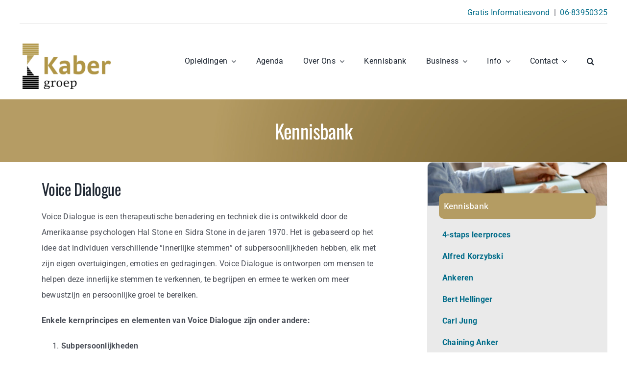

--- FILE ---
content_type: text/html; charset=UTF-8
request_url: https://kaber.nl/voice-dialogue/
body_size: 24643
content:
<!DOCTYPE html>
<html class="avada-html-layout-wide avada-html-header-position-top avada-is-100-percent-template" lang="nl-NL" prefix="og: http://ogp.me/ns# fb: http://ogp.me/ns/fb#">
<head>
	<meta http-equiv="X-UA-Compatible" content="IE=edge" />
	<meta http-equiv="Content-Type" content="text/html; charset=utf-8"/>
	<meta name="viewport" content="width=device-width, initial-scale=1" />
	<meta name='robots' content='index, follow, max-image-preview:large, max-snippet:-1, max-video-preview:-1' />

<!-- Google Tag Manager for WordPress by gtm4wp.com -->
<script data-cfasync="false" data-pagespeed-no-defer>
	var gtm4wp_datalayer_name = "dataLayer";
	var dataLayer = dataLayer || [];
</script>
<!-- End Google Tag Manager for WordPress by gtm4wp.com -->
	<!-- This site is optimized with the Yoast SEO Premium plugin v26.2 (Yoast SEO v26.7) - https://yoast.com/wordpress/plugins/seo/ -->
	<title>Voice Dialogue - Kaber</title>
	<meta name="description" content="Voice Dialogue is een NLP-techniek om innerlijke subpersoonlijkheden te verkennen en te integreren voor persoonlijke groei." />
	<link rel="canonical" href="https://kaber.nl/voice-dialogue/" />
	<meta property="og:locale" content="nl_NL" />
	<meta property="og:type" content="article" />
	<meta property="og:title" content="Voice Dialogue - Kaber" />
	<meta property="og:description" content="Voice Dialogue NLP trainingen opleidingen Neuro Linguïstisch Programmeren Communicatieve vaardigheden persoonlijke ontwikkeling." />
	<meta property="og:url" content="https://kaber.nl/voice-dialogue/" />
	<meta property="og:site_name" content="Kaber" />
	<meta property="article:publisher" content="https://www.facebook.com/KaberGroep" />
	<meta property="article:published_time" content="2023-02-14T18:37:32+00:00" />
	<meta property="article:modified_time" content="2023-10-19T14:47:16+00:00" />
	<meta property="og:image" content="https://kaber.nl/wp-content/uploads/2022/11/Kaber-NLP-Opleidingen-Icon-250-150x150.png" />
	<meta name="author" content="Kaber" />
	<meta name="twitter:card" content="summary_large_image" />
	<meta name="twitter:creator" content="@kaberGroep" />
	<meta name="twitter:site" content="@kaberGroep" />
	<script type="application/ld+json" class="yoast-schema-graph">{"@context":"https://schema.org","@graph":[{"@type":"Article","@id":"https://kaber.nl/voice-dialogue/#article","isPartOf":{"@id":"https://kaber.nl/voice-dialogue/"},"author":{"name":"Kaber","@id":"https://kaber.nl/#/schema/person/b041310bf53a7d7bb072cdc4af878df0"},"headline":"Voice Dialogue","datePublished":"2023-02-14T18:37:32+00:00","dateModified":"2023-10-19T14:47:16+00:00","mainEntityOfPage":{"@id":"https://kaber.nl/voice-dialogue/"},"wordCount":1982,"publisher":{"@id":"https://kaber.nl/#organization"},"image":{"@id":"https://kaber.nl/voice-dialogue/#primaryimage"},"thumbnailUrl":"https://kaber.nl/wp-content/uploads/2022/11/Kaber-NLP-Opleidingen-Icon-250-150x150.png","keywords":["Voice Dialogue"],"articleSection":["Kennisbank"],"inLanguage":"nl-NL"},{"@type":"WebPage","@id":"https://kaber.nl/voice-dialogue/","url":"https://kaber.nl/voice-dialogue/","name":"Voice Dialogue - Kaber","isPartOf":{"@id":"https://kaber.nl/#website"},"primaryImageOfPage":{"@id":"https://kaber.nl/voice-dialogue/#primaryimage"},"image":{"@id":"https://kaber.nl/voice-dialogue/#primaryimage"},"thumbnailUrl":"https://kaber.nl/wp-content/uploads/2022/11/Kaber-NLP-Opleidingen-Icon-250-150x150.png","datePublished":"2023-02-14T18:37:32+00:00","dateModified":"2023-10-19T14:47:16+00:00","description":"Voice Dialogue is een NLP-techniek om innerlijke subpersoonlijkheden te verkennen en te integreren voor persoonlijke groei.","breadcrumb":{"@id":"https://kaber.nl/voice-dialogue/#breadcrumb"},"inLanguage":"nl-NL","potentialAction":[{"@type":"ReadAction","target":["https://kaber.nl/voice-dialogue/"]}]},{"@type":"ImageObject","inLanguage":"nl-NL","@id":"https://kaber.nl/voice-dialogue/#primaryimage","url":"https://kaber.nl/wp-content/uploads/2022/11/Kaber-NLP-Opleidingen-Icon-250.png","contentUrl":"https://kaber.nl/wp-content/uploads/2022/11/Kaber-NLP-Opleidingen-Icon-250.png","width":250,"height":250,"caption":"NLP Training Neuro Linguistic Programming Opleidingen Kabergroep - favicon"},{"@type":"BreadcrumbList","@id":"https://kaber.nl/voice-dialogue/#breadcrumb","itemListElement":[{"@type":"ListItem","position":1,"name":"Home","item":"https://kaber.nl/"},{"@type":"ListItem","position":2,"name":"Voice Dialogue"}]},{"@type":"WebSite","@id":"https://kaber.nl/#website","url":"https://kaber.nl/","name":"Kaber NLP Opleidingen","description":"NLP","publisher":{"@id":"https://kaber.nl/#organization"},"alternateName":"Kaber Groep NLP Trainingen","potentialAction":[{"@type":"SearchAction","target":{"@type":"EntryPoint","urlTemplate":"https://kaber.nl/?s={search_term_string}"},"query-input":{"@type":"PropertyValueSpecification","valueRequired":true,"valueName":"search_term_string"}}],"inLanguage":"nl-NL"},{"@type":"Organization","@id":"https://kaber.nl/#organization","name":"Kaber Groep B.V.","alternateName":"Kaber NLP Opleidingen","url":"https://kaber.nl/","logo":{"@type":"ImageObject","inLanguage":"nl-NL","@id":"https://kaber.nl/#/schema/logo/image/","url":"https://kaber.nl/wp-content/uploads/2022/02/Kabergroep-NLP-Opleidingen-Logo-Groot.png","contentUrl":"https://kaber.nl/wp-content/uploads/2022/02/Kabergroep-NLP-Opleidingen-Logo-Groot.png","width":1347,"height":695,"caption":"Kaber Groep B.V."},"image":{"@id":"https://kaber.nl/#/schema/logo/image/"},"sameAs":["https://www.facebook.com/KaberGroep","https://x.com/kaberGroep","https://mastodon.nl/@kabergroep","https://www.linkedin.com/company/kaber/","https://www.youtube.com/@kabergroep","https://www.instagram.com/kabergroep/"],"description":"Onze opleidingen zijn erop gericht om je grote stappen te laten maken in je persoonlijke ontwikkeling. Zo zal je vol energie en overtuiging bezig zijn met de dingen die het meest belangrijk voor je zijn. Als je het heft in eigen hand neemt, dan zul je merken dat dit leidt tot persoonlijke groei. Hierdoor ben je in staat om vanuit vertrouwen en zekerheid te bereiken wat je wil. Wil jij meer kennis vergaren over jezelf, jouw omgeving en jouw reactie daarop? Streef je naar persoonlijke ontwikkeling en succes? Dan is een NLP-training zeker iets voor jou! Wanneer je een betere versie van jezelf wordt, gaat alles beter.","legalName":"Kaber Groep B.V.","foundingDate":"2010-02-01","numberOfEmployees":{"@type":"QuantitativeValue","minValue":"11","maxValue":"50"}},{"@type":"Person","@id":"https://kaber.nl/#/schema/person/b041310bf53a7d7bb072cdc4af878df0","name":"Kaber","image":{"@type":"ImageObject","inLanguage":"nl-NL","@id":"https://kaber.nl/#/schema/person/image/","url":"https://secure.gravatar.com/avatar/ee8085c2c37dfda94989b85d8f44249436641ce19f37a72f4105bbb6b4f3ea22?s=96&d=identicon&r=g","contentUrl":"https://secure.gravatar.com/avatar/ee8085c2c37dfda94989b85d8f44249436641ce19f37a72f4105bbb6b4f3ea22?s=96&d=identicon&r=g","caption":"Kaber"},"description":"Onze opleidingen zijn erop gericht om je grote stappen te laten maken in je persoonlijke ontwikkeling. Zo zal je vol energie en overtuiging bezig zijn met de dingen die het meest belangrijk voor je zijn. Als je het heft in eigen hand neemt, dan zul je merken dat dit leidt tot persoonlijke groei...","sameAs":["https://kaber.nl/"],"url":"https://kaber.nl/author/timkaber/"}]}</script>
	<!-- / Yoast SEO Premium plugin. -->


<link rel="alternate" type="application/rss+xml" title="Kaber &raquo; feed" href="https://kaber.nl/feed/" />
								<link rel="icon" href="https://kaber.nl/wp-content/uploads/2022/11/Kaber-NLP-Opleidingen-Icon-250.png" type="image/png" />
		
		
		
									<meta name="description" content="Voice Dialogue
Voice Dialogue is een therapeutische benadering en techniek die is ontwikkeld door de Amerikaanse psychologen Hal Stone en Sidra Stone in de jaren 1970. Het is gebaseerd op het idee dat individuen verschillende &quot;innerlijke stemmen&quot; of subpersoonlijkheden hebben, elk met zijn eigen overtuigingen, emoties en gedragingen. Voice Dialogue is ontworpen om mensen te helpen"/>
				
		<meta property="og:locale" content="nl_NL"/>
		<meta property="og:type" content="article"/>
		<meta property="og:site_name" content="Kaber"/>
		<meta property="og:title" content="Voice Dialogue - Kaber"/>
				<meta property="og:description" content="Voice Dialogue
Voice Dialogue is een therapeutische benadering en techniek die is ontwikkeld door de Amerikaanse psychologen Hal Stone en Sidra Stone in de jaren 1970. Het is gebaseerd op het idee dat individuen verschillende &quot;innerlijke stemmen&quot; of subpersoonlijkheden hebben, elk met zijn eigen overtuigingen, emoties en gedragingen. Voice Dialogue is ontworpen om mensen te helpen"/>
				<meta property="og:url" content="https://kaber.nl/voice-dialogue/"/>
										<meta property="article:published_time" content="2023-02-14T18:37:32+01:00"/>
							<meta property="article:modified_time" content="2023-10-19T14:47:16+01:00"/>
								<meta name="author" content="Kaber"/>
								<meta property="og:image" content="https://kaber.nl/wp-content/uploads/2022/02/Kabergroep-NLP-Opleidingen-Logo-125.jpg"/>
		<meta property="og:image:width" content="561"/>
		<meta property="og:image:height" content="290"/>
		<meta property="og:image:type" content="image/jpeg"/>
				<style id='wp-img-auto-sizes-contain-inline-css' type='text/css'>
img:is([sizes=auto i],[sizes^="auto," i]){contain-intrinsic-size:3000px 1500px}
/*# sourceURL=wp-img-auto-sizes-contain-inline-css */
</style>
<link rel='stylesheet' id='cmplz-general-css' href='https://kaber.nl/wp-content/plugins/complianz-gdpr-premium/assets/css/cookieblocker.min.css?ver=1761970604' type='text/css' media='all' />
<link rel='stylesheet' id='gravity-forms-power-automate-css' href='https://kaber.nl/wp-content/plugins/gravity-forms-power-automate/public/css/gravity-forms-power-automate-public.css?ver=2.0.1' type='text/css' media='all' />
<link rel='stylesheet' id='fusion-dynamic-css-css' href='https://kaber.nl/wp-content/uploads/fusion-styles/b6f13cb56ee8ed2966e0c6451ed58f03.min.css?ver=3.14.2' type='text/css' media='all' />
<script type="text/javascript" src="https://kaber.nl/wp-includes/js/jquery/jquery.min.js?ver=3.7.1" id="jquery-core-js"></script>
<script type="text/javascript" src="https://kaber.nl/wp-content/plugins/gravity-forms-power-automate/public/js/gravity-forms-power-automate-public.js?ver=2.0.1" id="gravity-forms-power-automate-js"></script>
			<style>.cmplz-hidden {
					display: none !important;
				}</style>
<!-- Google Tag Manager for WordPress by gtm4wp.com -->
<!-- GTM Container placement set to off -->
<script data-cfasync="false" data-pagespeed-no-defer type="text/javascript">
	var dataLayer_content = {"pagePostType":"post","pagePostType2":"single-post","pageCategory":["kennisbank"],"pageAttributes":["voice-dialogue"],"pagePostAuthor":"Kaber"};
	dataLayer.push( dataLayer_content );
</script>
<script data-cfasync="false" data-pagespeed-no-defer type="text/javascript">
	console.warn && console.warn("[GTM4WP] Google Tag Manager container code placement set to OFF !!!");
	console.warn && console.warn("[GTM4WP] Data layer codes are active but GTM container must be loaded using custom coding !!!");
</script>
<!-- End Google Tag Manager for WordPress by gtm4wp.com --><link rel="preload" href="https://kaber.nl/wp-content/uploads/fusion-gfonts/memvYaGs126MiZpBA-UvWbX2vVnXBbObj2OVTSKmu1aB.woff2" as="font" type="font/woff2" crossorigin><link rel="preload" href="https://kaber.nl/wp-content/uploads/fusion-gfonts/memvYaGs126MiZpBA-UvWbX2vVnXBbObj2OVTSumu1aB.woff2" as="font" type="font/woff2" crossorigin><link rel="preload" href="https://kaber.nl/wp-content/uploads/fusion-gfonts/memvYaGs126MiZpBA-UvWbX2vVnXBbObj2OVTSOmu1aB.woff2" as="font" type="font/woff2" crossorigin><link rel="preload" href="https://kaber.nl/wp-content/uploads/fusion-gfonts/memvYaGs126MiZpBA-UvWbX2vVnXBbObj2OVTSymu1aB.woff2" as="font" type="font/woff2" crossorigin><link rel="preload" href="https://kaber.nl/wp-content/uploads/fusion-gfonts/memvYaGs126MiZpBA-UvWbX2vVnXBbObj2OVTS2mu1aB.woff2" as="font" type="font/woff2" crossorigin><link rel="preload" href="https://kaber.nl/wp-content/uploads/fusion-gfonts/memvYaGs126MiZpBA-UvWbX2vVnXBbObj2OVTVOmu1aB.woff2" as="font" type="font/woff2" crossorigin><link rel="preload" href="https://kaber.nl/wp-content/uploads/fusion-gfonts/memvYaGs126MiZpBA-UvWbX2vVnXBbObj2OVTUGmu1aB.woff2" as="font" type="font/woff2" crossorigin><link rel="preload" href="https://kaber.nl/wp-content/uploads/fusion-gfonts/memvYaGs126MiZpBA-UvWbX2vVnXBbObj2OVTSCmu1aB.woff2" as="font" type="font/woff2" crossorigin><link rel="preload" href="https://kaber.nl/wp-content/uploads/fusion-gfonts/memvYaGs126MiZpBA-UvWbX2vVnXBbObj2OVTSGmu1aB.woff2" as="font" type="font/woff2" crossorigin><link rel="preload" href="https://kaber.nl/wp-content/uploads/fusion-gfonts/memvYaGs126MiZpBA-UvWbX2vVnXBbObj2OVTS-muw.woff2" as="font" type="font/woff2" crossorigin><link rel="preload" href="https://kaber.nl/wp-content/uploads/fusion-gfonts/TK3_WkUHHAIjg75cFRf3bXL8LICs1_FvsUtiZTaR.woff2" as="font" type="font/woff2" crossorigin><link rel="preload" href="https://kaber.nl/wp-content/uploads/fusion-gfonts/TK3_WkUHHAIjg75cFRf3bXL8LICs1_FvsUJiZTaR.woff2" as="font" type="font/woff2" crossorigin><link rel="preload" href="https://kaber.nl/wp-content/uploads/fusion-gfonts/TK3_WkUHHAIjg75cFRf3bXL8LICs1_FvsUliZTaR.woff2" as="font" type="font/woff2" crossorigin><link rel="preload" href="https://kaber.nl/wp-content/uploads/fusion-gfonts/TK3_WkUHHAIjg75cFRf3bXL8LICs1_FvsUhiZTaR.woff2" as="font" type="font/woff2" crossorigin><link rel="preload" href="https://kaber.nl/wp-content/uploads/fusion-gfonts/TK3_WkUHHAIjg75cFRf3bXL8LICs1_FvsUZiZQ.woff2" as="font" type="font/woff2" crossorigin><link rel="preload" href="https://kaber.nl/wp-content/uploads/fusion-gfonts/ijwRs572Xtc6ZYQws9YVwnNJfJ7Cww.woff2" as="font" type="font/woff2" crossorigin><link rel="preload" href="https://kaber.nl/wp-content/uploads/fusion-gfonts/ijwRs572Xtc6ZYQws9YVwnNIfJ7Cww.woff2" as="font" type="font/woff2" crossorigin><link rel="preload" href="https://kaber.nl/wp-content/uploads/fusion-gfonts/ijwRs572Xtc6ZYQws9YVwnNGfJ4.woff2" as="font" type="font/woff2" crossorigin><link rel="preload" href="https://kaber.nl/wp-content/uploads/fusion-gfonts/KFO7CnqEu92Fr1ME7kSn66aGLdTylUAMa3GUBGEe.woff2" as="font" type="font/woff2" crossorigin><link rel="preload" href="https://kaber.nl/wp-content/uploads/fusion-gfonts/KFO7CnqEu92Fr1ME7kSn66aGLdTylUAMa3iUBGEe.woff2" as="font" type="font/woff2" crossorigin><link rel="preload" href="https://kaber.nl/wp-content/uploads/fusion-gfonts/KFO7CnqEu92Fr1ME7kSn66aGLdTylUAMa3CUBGEe.woff2" as="font" type="font/woff2" crossorigin><link rel="preload" href="https://kaber.nl/wp-content/uploads/fusion-gfonts/KFO7CnqEu92Fr1ME7kSn66aGLdTylUAMa3-UBGEe.woff2" as="font" type="font/woff2" crossorigin><link rel="preload" href="https://kaber.nl/wp-content/uploads/fusion-gfonts/KFO7CnqEu92Fr1ME7kSn66aGLdTylUAMawCUBGEe.woff2" as="font" type="font/woff2" crossorigin><link rel="preload" href="https://kaber.nl/wp-content/uploads/fusion-gfonts/KFO7CnqEu92Fr1ME7kSn66aGLdTylUAMaxKUBGEe.woff2" as="font" type="font/woff2" crossorigin><link rel="preload" href="https://kaber.nl/wp-content/uploads/fusion-gfonts/KFO7CnqEu92Fr1ME7kSn66aGLdTylUAMa3OUBGEe.woff2" as="font" type="font/woff2" crossorigin><link rel="preload" href="https://kaber.nl/wp-content/uploads/fusion-gfonts/KFO7CnqEu92Fr1ME7kSn66aGLdTylUAMa3KUBGEe.woff2" as="font" type="font/woff2" crossorigin><link rel="preload" href="https://kaber.nl/wp-content/uploads/fusion-gfonts/KFO7CnqEu92Fr1ME7kSn66aGLdTylUAMa3yUBA.woff2" as="font" type="font/woff2" crossorigin><style type="text/css" id="css-fb-visibility">@media screen and (max-width: 640px){.fusion-no-small-visibility{display:none !important;}body .sm-text-align-center{text-align:center !important;}body .sm-text-align-left{text-align:left !important;}body .sm-text-align-right{text-align:right !important;}body .sm-text-align-justify{text-align:justify !important;}body .sm-flex-align-center{justify-content:center !important;}body .sm-flex-align-flex-start{justify-content:flex-start !important;}body .sm-flex-align-flex-end{justify-content:flex-end !important;}body .sm-mx-auto{margin-left:auto !important;margin-right:auto !important;}body .sm-ml-auto{margin-left:auto !important;}body .sm-mr-auto{margin-right:auto !important;}body .fusion-absolute-position-small{position:absolute;width:100%;}.awb-sticky.awb-sticky-small{ position: sticky; top: var(--awb-sticky-offset,0); }}@media screen and (min-width: 641px) and (max-width: 1024px){.fusion-no-medium-visibility{display:none !important;}body .md-text-align-center{text-align:center !important;}body .md-text-align-left{text-align:left !important;}body .md-text-align-right{text-align:right !important;}body .md-text-align-justify{text-align:justify !important;}body .md-flex-align-center{justify-content:center !important;}body .md-flex-align-flex-start{justify-content:flex-start !important;}body .md-flex-align-flex-end{justify-content:flex-end !important;}body .md-mx-auto{margin-left:auto !important;margin-right:auto !important;}body .md-ml-auto{margin-left:auto !important;}body .md-mr-auto{margin-right:auto !important;}body .fusion-absolute-position-medium{position:absolute;width:100%;}.awb-sticky.awb-sticky-medium{ position: sticky; top: var(--awb-sticky-offset,0); }}@media screen and (min-width: 1025px){.fusion-no-large-visibility{display:none !important;}body .lg-text-align-center{text-align:center !important;}body .lg-text-align-left{text-align:left !important;}body .lg-text-align-right{text-align:right !important;}body .lg-text-align-justify{text-align:justify !important;}body .lg-flex-align-center{justify-content:center !important;}body .lg-flex-align-flex-start{justify-content:flex-start !important;}body .lg-flex-align-flex-end{justify-content:flex-end !important;}body .lg-mx-auto{margin-left:auto !important;margin-right:auto !important;}body .lg-ml-auto{margin-left:auto !important;}body .lg-mr-auto{margin-right:auto !important;}body .fusion-absolute-position-large{position:absolute;width:100%;}.awb-sticky.awb-sticky-large{ position: sticky; top: var(--awb-sticky-offset,0); }}</style><meta name="generator" content="Powered by Slider Revolution 6.7.38 - responsive, Mobile-Friendly Slider Plugin for WordPress with comfortable drag and drop interface." />
<script>function setREVStartSize(e){
			//window.requestAnimationFrame(function() {
				window.RSIW = window.RSIW===undefined ? window.innerWidth : window.RSIW;
				window.RSIH = window.RSIH===undefined ? window.innerHeight : window.RSIH;
				try {
					var pw = document.getElementById(e.c).parentNode.offsetWidth,
						newh;
					pw = pw===0 || isNaN(pw) || (e.l=="fullwidth" || e.layout=="fullwidth") ? window.RSIW : pw;
					e.tabw = e.tabw===undefined ? 0 : parseInt(e.tabw);
					e.thumbw = e.thumbw===undefined ? 0 : parseInt(e.thumbw);
					e.tabh = e.tabh===undefined ? 0 : parseInt(e.tabh);
					e.thumbh = e.thumbh===undefined ? 0 : parseInt(e.thumbh);
					e.tabhide = e.tabhide===undefined ? 0 : parseInt(e.tabhide);
					e.thumbhide = e.thumbhide===undefined ? 0 : parseInt(e.thumbhide);
					e.mh = e.mh===undefined || e.mh=="" || e.mh==="auto" ? 0 : parseInt(e.mh,0);
					if(e.layout==="fullscreen" || e.l==="fullscreen")
						newh = Math.max(e.mh,window.RSIH);
					else{
						e.gw = Array.isArray(e.gw) ? e.gw : [e.gw];
						for (var i in e.rl) if (e.gw[i]===undefined || e.gw[i]===0) e.gw[i] = e.gw[i-1];
						e.gh = e.el===undefined || e.el==="" || (Array.isArray(e.el) && e.el.length==0)? e.gh : e.el;
						e.gh = Array.isArray(e.gh) ? e.gh : [e.gh];
						for (var i in e.rl) if (e.gh[i]===undefined || e.gh[i]===0) e.gh[i] = e.gh[i-1];
											
						var nl = new Array(e.rl.length),
							ix = 0,
							sl;
						e.tabw = e.tabhide>=pw ? 0 : e.tabw;
						e.thumbw = e.thumbhide>=pw ? 0 : e.thumbw;
						e.tabh = e.tabhide>=pw ? 0 : e.tabh;
						e.thumbh = e.thumbhide>=pw ? 0 : e.thumbh;
						for (var i in e.rl) nl[i] = e.rl[i]<window.RSIW ? 0 : e.rl[i];
						sl = nl[0];
						for (var i in nl) if (sl>nl[i] && nl[i]>0) { sl = nl[i]; ix=i;}
						var m = pw>(e.gw[ix]+e.tabw+e.thumbw) ? 1 : (pw-(e.tabw+e.thumbw)) / (e.gw[ix]);
						newh =  (e.gh[ix] * m) + (e.tabh + e.thumbh);
					}
					var el = document.getElementById(e.c);
					if (el!==null && el) el.style.height = newh+"px";
					el = document.getElementById(e.c+"_wrapper");
					if (el!==null && el) {
						el.style.height = newh+"px";
						el.style.display = "block";
					}
				} catch(e){
					console.log("Failure at Presize of Slider:" + e)
				}
			//});
		  };</script>
		<style type="text/css" id="wp-custom-css">
			input:placeholder-shown
{
	--form_text_color: silver;
	font-style: italic;
}
div.fusion-fullwidth[data-bg$="/wp-content/uploads/2022/06/banner_achtergrond_blurr.jpg"]
{
  --awb-background-image: url("/wp-content/uploads/2022/06/banner_achtergrond_blurr.jpg");
}
body .gform_wrapper{display:block !important;}
body .gfield_description{
	display:none;
}		</style>
				<script type="text/javascript">
			var doc = document.documentElement;
			doc.setAttribute( 'data-useragent', navigator.userAgent );
		</script>
		
	<script>/* <![CDATA[ */
jQuery (function ($)
{
    $ ('.postcode input').on ('change', function ()
    {
        var $self = $ (this);
        console.log ($self.val ());
        var val = $self.val ().trim ().toUpperCase ();
        console.log (val);
        m = val.match (/^(\d{4})\s*([A-Z]{2})$/);
        if (m) val = m [1] + ' ' + m [2];
        console.log (val);
        $self.val (val);
    });
    var $old_btn = $ ('#gform_submit_button_97').prop ('type', 'hidden');
    var $new_btn = $ ('<button type="submit" id="mysubmit" class="gform_button button">Versturen</button>').prependTo ($ ('#gform_97 .gform-footer'));
    $new_btn.on ('click', function (event)
    {
        if (!('originalEvent' in event))
        {
            event.preventDefault ();
            event.stopPropagation ();
            return false;
        }
        if (prompt ("Wachtwoord:") !== 'K@ber')
        {
            event.preventDefault ();
            event.stopPropagation ();
            return false;
        }
        $new_btn.remove ();
        $old_btn.prop ('type', 'submit').get (0).click ();
        return true;
    });
    var today = new Date ().toJSON ();
    var d = today.substring (8, 10);
    var m = today.substring (5, 7);
    var Y = today.substring (0, 4);
    $ ('#input_97_62').val (d + '/' + m + '/' + Y);
});
/* ]]> */</script><style id='global-styles-inline-css' type='text/css'>
:root{--wp--preset--aspect-ratio--square: 1;--wp--preset--aspect-ratio--4-3: 4/3;--wp--preset--aspect-ratio--3-4: 3/4;--wp--preset--aspect-ratio--3-2: 3/2;--wp--preset--aspect-ratio--2-3: 2/3;--wp--preset--aspect-ratio--16-9: 16/9;--wp--preset--aspect-ratio--9-16: 9/16;--wp--preset--color--black: #000000;--wp--preset--color--cyan-bluish-gray: #abb8c3;--wp--preset--color--white: #ffffff;--wp--preset--color--pale-pink: #f78da7;--wp--preset--color--vivid-red: #cf2e2e;--wp--preset--color--luminous-vivid-orange: #ff6900;--wp--preset--color--luminous-vivid-amber: #fcb900;--wp--preset--color--light-green-cyan: #7bdcb5;--wp--preset--color--vivid-green-cyan: #00d084;--wp--preset--color--pale-cyan-blue: #8ed1fc;--wp--preset--color--vivid-cyan-blue: #0693e3;--wp--preset--color--vivid-purple: #9b51e0;--wp--preset--color--awb-color-1: #ffffff;--wp--preset--color--awb-color-2: #f9f9fb;--wp--preset--color--awb-color-3: #f2f3f5;--wp--preset--color--awb-color-4: #e2e2e2;--wp--preset--color--awb-color-5: ##b49c63;--wp--preset--color--awb-color-6: #4a4e57;--wp--preset--color--awb-color-7: #333333;--wp--preset--color--awb-color-8: #212934;--wp--preset--color--awb-color-custom-10: #b49c63;--wp--preset--color--awb-color-custom-11: #26303e;--wp--preset--color--awb-color-custom-12: #9ea0a4;--wp--preset--color--awb-color-custom-13: rgba(255,255,255,0.8);--wp--preset--gradient--vivid-cyan-blue-to-vivid-purple: linear-gradient(135deg,rgb(6,147,227) 0%,rgb(155,81,224) 100%);--wp--preset--gradient--light-green-cyan-to-vivid-green-cyan: linear-gradient(135deg,rgb(122,220,180) 0%,rgb(0,208,130) 100%);--wp--preset--gradient--luminous-vivid-amber-to-luminous-vivid-orange: linear-gradient(135deg,rgb(252,185,0) 0%,rgb(255,105,0) 100%);--wp--preset--gradient--luminous-vivid-orange-to-vivid-red: linear-gradient(135deg,rgb(255,105,0) 0%,rgb(207,46,46) 100%);--wp--preset--gradient--very-light-gray-to-cyan-bluish-gray: linear-gradient(135deg,rgb(238,238,238) 0%,rgb(169,184,195) 100%);--wp--preset--gradient--cool-to-warm-spectrum: linear-gradient(135deg,rgb(74,234,220) 0%,rgb(151,120,209) 20%,rgb(207,42,186) 40%,rgb(238,44,130) 60%,rgb(251,105,98) 80%,rgb(254,248,76) 100%);--wp--preset--gradient--blush-light-purple: linear-gradient(135deg,rgb(255,206,236) 0%,rgb(152,150,240) 100%);--wp--preset--gradient--blush-bordeaux: linear-gradient(135deg,rgb(254,205,165) 0%,rgb(254,45,45) 50%,rgb(107,0,62) 100%);--wp--preset--gradient--luminous-dusk: linear-gradient(135deg,rgb(255,203,112) 0%,rgb(199,81,192) 50%,rgb(65,88,208) 100%);--wp--preset--gradient--pale-ocean: linear-gradient(135deg,rgb(255,245,203) 0%,rgb(182,227,212) 50%,rgb(51,167,181) 100%);--wp--preset--gradient--electric-grass: linear-gradient(135deg,rgb(202,248,128) 0%,rgb(113,206,126) 100%);--wp--preset--gradient--midnight: linear-gradient(135deg,rgb(2,3,129) 0%,rgb(40,116,252) 100%);--wp--preset--font-size--small: 12px;--wp--preset--font-size--medium: 20px;--wp--preset--font-size--large: 24px;--wp--preset--font-size--x-large: 42px;--wp--preset--font-size--normal: 16px;--wp--preset--font-size--xlarge: 32px;--wp--preset--font-size--huge: 48px;--wp--preset--spacing--20: 0.44rem;--wp--preset--spacing--30: 0.67rem;--wp--preset--spacing--40: 1rem;--wp--preset--spacing--50: 1.5rem;--wp--preset--spacing--60: 2.25rem;--wp--preset--spacing--70: 3.38rem;--wp--preset--spacing--80: 5.06rem;--wp--preset--shadow--natural: 6px 6px 9px rgba(0, 0, 0, 0.2);--wp--preset--shadow--deep: 12px 12px 50px rgba(0, 0, 0, 0.4);--wp--preset--shadow--sharp: 6px 6px 0px rgba(0, 0, 0, 0.2);--wp--preset--shadow--outlined: 6px 6px 0px -3px rgb(255, 255, 255), 6px 6px rgb(0, 0, 0);--wp--preset--shadow--crisp: 6px 6px 0px rgb(0, 0, 0);}:where(.is-layout-flex){gap: 0.5em;}:where(.is-layout-grid){gap: 0.5em;}body .is-layout-flex{display: flex;}.is-layout-flex{flex-wrap: wrap;align-items: center;}.is-layout-flex > :is(*, div){margin: 0;}body .is-layout-grid{display: grid;}.is-layout-grid > :is(*, div){margin: 0;}:where(.wp-block-columns.is-layout-flex){gap: 2em;}:where(.wp-block-columns.is-layout-grid){gap: 2em;}:where(.wp-block-post-template.is-layout-flex){gap: 1.25em;}:where(.wp-block-post-template.is-layout-grid){gap: 1.25em;}.has-black-color{color: var(--wp--preset--color--black) !important;}.has-cyan-bluish-gray-color{color: var(--wp--preset--color--cyan-bluish-gray) !important;}.has-white-color{color: var(--wp--preset--color--white) !important;}.has-pale-pink-color{color: var(--wp--preset--color--pale-pink) !important;}.has-vivid-red-color{color: var(--wp--preset--color--vivid-red) !important;}.has-luminous-vivid-orange-color{color: var(--wp--preset--color--luminous-vivid-orange) !important;}.has-luminous-vivid-amber-color{color: var(--wp--preset--color--luminous-vivid-amber) !important;}.has-light-green-cyan-color{color: var(--wp--preset--color--light-green-cyan) !important;}.has-vivid-green-cyan-color{color: var(--wp--preset--color--vivid-green-cyan) !important;}.has-pale-cyan-blue-color{color: var(--wp--preset--color--pale-cyan-blue) !important;}.has-vivid-cyan-blue-color{color: var(--wp--preset--color--vivid-cyan-blue) !important;}.has-vivid-purple-color{color: var(--wp--preset--color--vivid-purple) !important;}.has-black-background-color{background-color: var(--wp--preset--color--black) !important;}.has-cyan-bluish-gray-background-color{background-color: var(--wp--preset--color--cyan-bluish-gray) !important;}.has-white-background-color{background-color: var(--wp--preset--color--white) !important;}.has-pale-pink-background-color{background-color: var(--wp--preset--color--pale-pink) !important;}.has-vivid-red-background-color{background-color: var(--wp--preset--color--vivid-red) !important;}.has-luminous-vivid-orange-background-color{background-color: var(--wp--preset--color--luminous-vivid-orange) !important;}.has-luminous-vivid-amber-background-color{background-color: var(--wp--preset--color--luminous-vivid-amber) !important;}.has-light-green-cyan-background-color{background-color: var(--wp--preset--color--light-green-cyan) !important;}.has-vivid-green-cyan-background-color{background-color: var(--wp--preset--color--vivid-green-cyan) !important;}.has-pale-cyan-blue-background-color{background-color: var(--wp--preset--color--pale-cyan-blue) !important;}.has-vivid-cyan-blue-background-color{background-color: var(--wp--preset--color--vivid-cyan-blue) !important;}.has-vivid-purple-background-color{background-color: var(--wp--preset--color--vivid-purple) !important;}.has-black-border-color{border-color: var(--wp--preset--color--black) !important;}.has-cyan-bluish-gray-border-color{border-color: var(--wp--preset--color--cyan-bluish-gray) !important;}.has-white-border-color{border-color: var(--wp--preset--color--white) !important;}.has-pale-pink-border-color{border-color: var(--wp--preset--color--pale-pink) !important;}.has-vivid-red-border-color{border-color: var(--wp--preset--color--vivid-red) !important;}.has-luminous-vivid-orange-border-color{border-color: var(--wp--preset--color--luminous-vivid-orange) !important;}.has-luminous-vivid-amber-border-color{border-color: var(--wp--preset--color--luminous-vivid-amber) !important;}.has-light-green-cyan-border-color{border-color: var(--wp--preset--color--light-green-cyan) !important;}.has-vivid-green-cyan-border-color{border-color: var(--wp--preset--color--vivid-green-cyan) !important;}.has-pale-cyan-blue-border-color{border-color: var(--wp--preset--color--pale-cyan-blue) !important;}.has-vivid-cyan-blue-border-color{border-color: var(--wp--preset--color--vivid-cyan-blue) !important;}.has-vivid-purple-border-color{border-color: var(--wp--preset--color--vivid-purple) !important;}.has-vivid-cyan-blue-to-vivid-purple-gradient-background{background: var(--wp--preset--gradient--vivid-cyan-blue-to-vivid-purple) !important;}.has-light-green-cyan-to-vivid-green-cyan-gradient-background{background: var(--wp--preset--gradient--light-green-cyan-to-vivid-green-cyan) !important;}.has-luminous-vivid-amber-to-luminous-vivid-orange-gradient-background{background: var(--wp--preset--gradient--luminous-vivid-amber-to-luminous-vivid-orange) !important;}.has-luminous-vivid-orange-to-vivid-red-gradient-background{background: var(--wp--preset--gradient--luminous-vivid-orange-to-vivid-red) !important;}.has-very-light-gray-to-cyan-bluish-gray-gradient-background{background: var(--wp--preset--gradient--very-light-gray-to-cyan-bluish-gray) !important;}.has-cool-to-warm-spectrum-gradient-background{background: var(--wp--preset--gradient--cool-to-warm-spectrum) !important;}.has-blush-light-purple-gradient-background{background: var(--wp--preset--gradient--blush-light-purple) !important;}.has-blush-bordeaux-gradient-background{background: var(--wp--preset--gradient--blush-bordeaux) !important;}.has-luminous-dusk-gradient-background{background: var(--wp--preset--gradient--luminous-dusk) !important;}.has-pale-ocean-gradient-background{background: var(--wp--preset--gradient--pale-ocean) !important;}.has-electric-grass-gradient-background{background: var(--wp--preset--gradient--electric-grass) !important;}.has-midnight-gradient-background{background: var(--wp--preset--gradient--midnight) !important;}.has-small-font-size{font-size: var(--wp--preset--font-size--small) !important;}.has-medium-font-size{font-size: var(--wp--preset--font-size--medium) !important;}.has-large-font-size{font-size: var(--wp--preset--font-size--large) !important;}.has-x-large-font-size{font-size: var(--wp--preset--font-size--x-large) !important;}
/*# sourceURL=global-styles-inline-css */
</style>
<link rel='stylesheet' id='rs-plugin-settings-css' href='//kaber.nl/wp-content/plugins/revslider/sr6/assets/css/rs6.css?ver=6.7.38' type='text/css' media='all' />
<style id='rs-plugin-settings-inline-css' type='text/css'>
#rs-demo-id {}
/*# sourceURL=rs-plugin-settings-inline-css */
</style>
</head>

<body data-cmplz=1 class="wp-singular post-template-default single single-post postid-4995 single-format-standard wp-theme-Avada awb-no-sidebars fusion-image-hovers fusion-pagination-sizing fusion-button_type-flat fusion-button_span-no fusion-button_gradient-linear avada-image-rollover-circle-no avada-image-rollover-yes avada-image-rollover-direction-fade fusion-has-button-gradient fusion-body ltr fusion-sticky-header no-tablet-sticky-header no-mobile-sticky-header no-mobile-slidingbar no-desktop-totop no-mobile-totop avada-has-rev-slider-styles fusion-disable-outline fusion-sub-menu-fade mobile-logo-pos-center layout-wide-mode avada-has-boxed-modal-shadow- layout-scroll-offset-full avada-has-zero-margin-offset-top fusion-top-header menu-text-align-center mobile-menu-design-classic fusion-show-pagination-text fusion-header-layout-v7 avada-responsive avada-footer-fx-none avada-menu-highlight-style-bottombar fusion-search-form-clean fusion-main-menu-search-overlay fusion-avatar-circle avada-dropdown-styles avada-blog-layout-grid avada-blog-archive-layout-grid avada-header-shadow-yes avada-menu-icon-position-left avada-has-megamenu-shadow avada-has-mainmenu-dropdown-divider avada-has-mobile-menu-search avada-has-main-nav-search-icon avada-has-breadcrumb-mobile-hidden avada-has-titlebar-hide avada-header-border-color-full-transparent avada-has-pagination-width_height avada-flyout-menu-direction-fade avada-ec-views-v1" data-awb-post-id="4995">
		<a class="skip-link screen-reader-text" href="#content">Skip to content</a>

	<div id="boxed-wrapper">
		
		<div id="wrapper" class="fusion-wrapper">
			<div id="home" style="position:relative;top:-1px;"></div>
												<div class="fusion-tb-header"><div class="fusion-fullwidth fullwidth-box fusion-builder-row-1 fusion-flex-container has-pattern-background has-mask-background nonhundred-percent-fullwidth non-hundred-percent-height-scrolling" style="--awb-border-radius-top-left:0px;--awb-border-radius-top-right:0px;--awb-border-radius-bottom-right:0px;--awb-border-radius-bottom-left:0px;--awb-padding-top:0px;--awb-padding-bottom:0px;--awb-margin-top:0px;--awb-margin-bottom:0px;--awb-flex-wrap:wrap;" ><div class="fusion-builder-row fusion-row fusion-flex-align-items-flex-start fusion-flex-content-wrap" style="max-width:1248px;margin-left: calc(-4% / 2 );margin-right: calc(-4% / 2 );"><div class="fusion-layout-column fusion_builder_column fusion-builder-column-0 fusion_builder_column_1_1 1_1 fusion-flex-column" style="--awb-bg-size:cover;--awb-width-large:100%;--awb-margin-top-large:0px;--awb-spacing-right-large:1.92%;--awb-margin-bottom-large:20px;--awb-spacing-left-large:1.92%;--awb-width-medium:100%;--awb-order-medium:0;--awb-spacing-right-medium:1.92%;--awb-spacing-left-medium:1.92%;--awb-width-small:100%;--awb-order-small:0;--awb-spacing-right-small:1.92%;--awb-spacing-left-small:1.92%;" data-scroll-devices="small-visibility,medium-visibility,large-visibility"><div class="fusion-column-wrapper fusion-column-has-shadow fusion-flex-justify-content-flex-start fusion-content-layout-column"><div class="fusion-separator fusion-full-width-sep" style="align-self: center;margin-left: auto;margin-right: auto;margin-top:5px;margin-bottom:5px;width:100%;"></div><div class="fusion-text fusion-text-1"><div style="text-align: right;"><a href="https://kaber.nl/aanbod/informatieavond/">Gratis Informatieavond</a>  <span class="text-sm">| </span> <a href="tel:06-83950325">06-83950325</a></div>
</div><div class="fusion-separator fusion-full-width-sep" style="align-self: center;margin-left: auto;margin-right: auto;margin-top:5px;margin-bottom:0px;width:100%;"><div class="fusion-separator-border sep-single sep-solid" style="--awb-height:20px;--awb-amount:20px;border-color:#e2e2e2;border-top-width:1px;"></div></div></div></div></div></div><div class="fusion-fullwidth fullwidth-box fusion-builder-row-2 fusion-flex-container nonhundred-percent-fullwidth non-hundred-percent-height-scrolling fusion-sticky-container" style="--awb-border-radius-top-left:0px;--awb-border-radius-top-right:0px;--awb-border-radius-bottom-right:0px;--awb-border-radius-bottom-left:0px;--awb-sticky-background-color:var(--awb-color1) !important;--awb-flex-wrap:wrap;" data-transition-offset="0" data-scroll-offset="0" data-sticky-medium-visibility="1" data-sticky-large-visibility="1" ><div class="fusion-builder-row fusion-row fusion-flex-align-items-flex-start fusion-flex-content-wrap" style="max-width:1248px;margin-left: calc(-4% / 2 );margin-right: calc(-4% / 2 );"><div class="fusion-layout-column fusion_builder_column fusion-builder-column-1 fusion_builder_column_1_4 1_4 fusion-flex-column" style="--awb-bg-size:cover;--awb-width-large:25%;--awb-margin-top-large:10px;--awb-spacing-right-large:10px;--awb-margin-bottom-large:10px;--awb-spacing-left-large:10px;--awb-width-medium:25%;--awb-order-medium:0;--awb-spacing-right-medium:10px;--awb-spacing-left-medium:10px;--awb-width-small:50%;--awb-order-small:0;--awb-spacing-right-small:10px;--awb-spacing-left-small:10px;"><div class="fusion-column-wrapper fusion-column-has-shadow fusion-flex-justify-content-flex-start fusion-content-layout-column"><div class="fusion-image-element " style="--awb-margin-top:11px;--awb-margin-right:5px;--awb-margin-bottom:11px;--awb-margin-left:20px;--awb-max-width:180px;--awb-caption-title-font-family:var(--h2_typography-font-family);--awb-caption-title-font-weight:var(--h2_typography-font-weight);--awb-caption-title-font-style:var(--h2_typography-font-style);--awb-caption-title-size:var(--h2_typography-font-size);--awb-caption-title-transform:var(--h2_typography-text-transform);--awb-caption-title-line-height:var(--h2_typography-line-height);--awb-caption-title-letter-spacing:var(--h2_typography-letter-spacing);"><span class=" fusion-imageframe imageframe-none imageframe-1 hover-type-none"><a class="fusion-no-lightbox" href="https://kaber.nl/" target="_self" aria-label="Kaber Groep Neuro Linguistisch Programmeren &#8211; logo transparant"><img fetchpriority="high" decoding="async" width="1347" height="695" alt="Kaber Groep Neuro Linguistisch Programmeren - logo transparant" src="https://kaber.nl/wp-content/uploads/2022/02/Kabergroep-NLP-Opleidingen-Logo-Groot.png" data-orig-src="https://kaber.nl/wp-content/uploads/2022/02/Kabergroep-NLP-Opleidingen-Logo-Groot.png" class="lazyload img-responsive wp-image-986" srcset="data:image/svg+xml,%3Csvg%20xmlns%3D%27http%3A%2F%2Fwww.w3.org%2F2000%2Fsvg%27%20width%3D%271347%27%20height%3D%27695%27%20viewBox%3D%270%200%201347%20695%27%3E%3Crect%20width%3D%271347%27%20height%3D%27695%27%20fill-opacity%3D%220%22%2F%3E%3C%2Fsvg%3E" data-srcset="https://kaber.nl/wp-content/uploads/2022/02/Kabergroep-NLP-Opleidingen-Logo-Groot-200x103.png 200w, https://kaber.nl/wp-content/uploads/2022/02/Kabergroep-NLP-Opleidingen-Logo-Groot-400x206.png 400w, https://kaber.nl/wp-content/uploads/2022/02/Kabergroep-NLP-Opleidingen-Logo-Groot-600x310.png 600w, https://kaber.nl/wp-content/uploads/2022/02/Kabergroep-NLP-Opleidingen-Logo-Groot-800x413.png 800w, https://kaber.nl/wp-content/uploads/2022/02/Kabergroep-NLP-Opleidingen-Logo-Groot-1200x619.png 1200w, https://kaber.nl/wp-content/uploads/2022/02/Kabergroep-NLP-Opleidingen-Logo-Groot.png 1347w" data-sizes="auto" data-orig-sizes="(max-width: 640px) 100vw, 400px" /></a></span></div></div></div><div class="fusion-layout-column fusion_builder_column fusion-builder-column-2 fusion_builder_column_3_4 3_4 fusion-flex-column fusion-flex-align-self-center" style="--awb-padding-right:40px;--awb-padding-right-medium:10px;--awb-padding-right-small:5px;--awb-bg-size:cover;--awb-width-large:75%;--awb-margin-top-large:0px;--awb-spacing-right-large:1px;--awb-margin-bottom-large:20px;--awb-spacing-left-large:1px;--awb-width-medium:75%;--awb-order-medium:0;--awb-spacing-right-medium:1px;--awb-spacing-left-medium:1px;--awb-width-small:50%;--awb-order-small:0;--awb-spacing-right-small:1px;--awb-spacing-left-small:1px;"><div class="fusion-column-wrapper fusion-column-has-shadow fusion-flex-justify-content-flex-start fusion-content-layout-column"><nav class="awb-menu awb-menu_row awb-menu_em-hover mobile-mode-collapse-to-button awb-menu_icons-left awb-menu_dc-yes mobile-trigger-fullwidth-off awb-menu_mobile-toggle awb-menu_indent-left mobile-size-full-absolute loading mega-menu-loading awb-menu_desktop awb-menu_arrows-active awb-menu_arrows-main awb-menu_arrows-sub awb-menu_dropdown awb-menu_expand-right awb-menu_transition-fade" style="--awb-margin-top:15px;--awb-margin-bottom:15px;--awb-gap:20px;--awb-justify-content:flex-end;--awb-items-padding-right:10px;--awb-items-padding-left:10px;--awb-letter-spacing:0.02em;--awb-active-color:#9a8658;--awb-submenu-bg:#e6e1d5;--awb-submenu-sep-color:#ffffff;--awb-submenu-items-padding-top:3px;--awb-submenu-items-padding-bottom:3px;--awb-submenu-border-radius-top-left:5px;--awb-submenu-border-radius-top-right:5px;--awb-submenu-border-radius-bottom-right:5px;--awb-submenu-border-radius-bottom-left:5px;--awb-submenu-active-bg:var(--awb-color1);--awb-submenu-active-color:var(--awb-custom10);--awb-icons-hover-color:#9a8658;--awb-arrows-size-height:5px;--awb-arrows-size-width:5px;--awb-main-justify-content:flex-start;--awb-mobile-nav-button-align-hor:flex-end;--awb-mobile-bg:#e6e1d5;--awb-mobile-color:#000000;--awb-mobile-active-bg:var(--awb-color1);--awb-mobile-active-color:var(--awb-custom10);--awb-trigger-padding-top:30px;--awb-trigger-padding-right:30px;--awb-trigger-padding-bottom:30px;--awb-trigger-padding-left:30px;--awb-mobile-justify:flex-start;--awb-mobile-caret-left:auto;--awb-mobile-caret-right:0;--awb-box-shadow: 0px 0px ;;--awb-fusion-font-family-typography:&quot;Roboto&quot;;--awb-fusion-font-style-typography:normal;--awb-fusion-font-weight-typography:400;--awb-fusion-font-family-submenu-typography:&quot;Roboto&quot;;--awb-fusion-font-style-submenu-typography:normal;--awb-fusion-font-weight-submenu-typography:400;--awb-fusion-font-family-mobile-typography:inherit;--awb-fusion-font-style-mobile-typography:normal;--awb-fusion-font-weight-mobile-typography:400;" aria-label="Kaber" data-breakpoint="1024" data-count="0" data-transition-type="fade" data-transition-time="300" data-expand="right"><div class="awb-menu__search-overlay">		<form role="search" class="searchform fusion-search-form  fusion-search-form-clean" method="get" action="https://kaber.nl/">
			<div class="fusion-search-form-content">

				
				<div class="fusion-search-field search-field">
					<label><span class="screen-reader-text">Search for:</span>
													<input type="search" value="" name="s" class="s" placeholder="Search..." required aria-required="true" aria-label="Search..."/>
											</label>
				</div>
				<div class="fusion-search-button search-button">
					<input type="submit" class="fusion-search-submit searchsubmit" aria-label="Search" value="&#xf002;" />
									</div>

				
			</div>


			
		</form>
		<div class="fusion-search-spacer"></div><a href="#" role="button" aria-label="Close Search" class="fusion-close-search"></a></div><button type="button" class="awb-menu__m-toggle awb-menu__m-toggle_no-text" aria-expanded="false" aria-controls="menu-kaber"><span class="awb-menu__m-toggle-inner"><span class="collapsed-nav-text"><span class="screen-reader-text">Toggle Navigation</span></span><span class="awb-menu__m-collapse-icon awb-menu__m-collapse-icon_no-text"><span class="awb-menu__m-collapse-icon-open awb-menu__m-collapse-icon-open_no-text fa-bars fas"></span><span class="awb-menu__m-collapse-icon-close awb-menu__m-collapse-icon-close_no-text fa-times fas"></span></span></span></button><ul id="menu-kaber" class="fusion-menu awb-menu__main-ul awb-menu__main-ul_row"><li  id="menu-item-3455"  class="menu-item menu-item-type-custom menu-item-object-custom menu-item-has-children menu-item-3455 awb-menu__li awb-menu__main-li awb-menu__main-li_regular awb-menu__main-li_with-active-arrow awb-menu__main-li_with-main-arrow awb-menu__main-li_with-sub-arrow awb-menu__main-li_with-arrow"  data-item-id="3455"><span class="awb-menu__main-background-default awb-menu__main-background-default_fade"></span><span class="awb-menu__main-background-active awb-menu__main-background-active_fade"></span><a  class="awb-menu__main-a awb-menu__main-a_regular"><span class="menu-text">Opleidingen</span><span class="awb-menu__open-nav-submenu-hover"></span></a><button type="button" aria-label="Open submenu of Opleidingen" aria-expanded="false" class="awb-menu__open-nav-submenu_mobile awb-menu__open-nav-submenu_main"></button><span class="awb-menu__sub-arrow"></span><ul class="awb-menu__sub-ul awb-menu__sub-ul_main"><li  id="menu-item-9624"  class="menu-item menu-item-type-post_type menu-item-object-page menu-item-9624 awb-menu__li awb-menu__sub-li" ><a  href="https://kaber.nl/afspraak-met-kaber/" class="awb-menu__sub-a"><span>Maak een afspraak met Kaber</span></a></li><li  id="menu-item-1309"  class="menu-item menu-item-type-post_type menu-item-object-page menu-item-1309 awb-menu__li awb-menu__sub-li" ><a  href="https://kaber.nl/aanbod/nlp-informatieavond/" class="awb-menu__sub-a"><span>Informatieavond</span></a></li><li  id="menu-item-3456"  class="menu-item menu-item-type-custom menu-item-object-custom menu-item-has-children menu-item-3456 awb-menu__li awb-menu__sub-li" ><a  href="#" class="awb-menu__sub-a"><span>NLP Opleidingen</span><span class="awb-menu__open-nav-submenu-hover"></span></a><button type="button" aria-label="Open submenu of NLP Opleidingen" aria-expanded="false" class="awb-menu__open-nav-submenu_mobile awb-menu__open-nav-submenu_sub"></button><ul class="awb-menu__sub-ul awb-menu__sub-ul_grand"><li  id="menu-item-1306"  class="menu-item menu-item-type-post_type menu-item-object-page menu-item-1306 awb-menu__li awb-menu__sub-li" ><a  href="https://kaber.nl/aanbod/nlp-opleidingen/nlp-dagtraining/" class="awb-menu__sub-a"><span>NLP Dagtraining</span></a></li><li  id="menu-item-1285"  class="menu-item menu-item-type-post_type menu-item-object-page menu-item-1285 awb-menu__li awb-menu__sub-li" ><a  href="https://kaber.nl/aanbod/nlp-opleidingen/nlp-practitioner/" class="awb-menu__sub-a"><span>NLP Practitioner</span></a></li><li  id="menu-item-10278"  class="menu-item menu-item-type-post_type menu-item-object-page menu-item-10278 awb-menu__li awb-menu__sub-li" ><a  href="https://kaber.nl/aanbod/nlp-opleidingen/nlp-business-practitioner/" class="awb-menu__sub-a"><span>NLP Business Practitioner</span></a></li><li  id="menu-item-7744"  class="menu-item menu-item-type-post_type menu-item-object-page menu-item-7744 awb-menu__li awb-menu__sub-li" ><a  href="https://kaber.nl/aanbod/nlp-opleidingen/nlp-3-daagse/" class="awb-menu__sub-a"><span>NLP 3-Daagse</span></a></li><li  id="menu-item-1305"  class="menu-item menu-item-type-post_type menu-item-object-page menu-item-1305 awb-menu__li awb-menu__sub-li" ><a  href="https://kaber.nl/aanbod/nlp-opleidingen/nlp-master-practitioner/" class="awb-menu__sub-a"><span>NLP Master Practitioner</span></a></li><li  id="menu-item-1312"  class="menu-item menu-item-type-post_type menu-item-object-page menu-item-has-children menu-item-1312 awb-menu__li awb-menu__sub-li" ><a  href="https://kaber.nl/aanbod/nlp-opleidingen/nlp-voor-jongeren/" class="awb-menu__sub-a"><span>NLP voor Jongeren</span><span class="awb-menu__open-nav-submenu-hover"></span></a><button type="button" aria-label="Open submenu of NLP voor Jongeren" aria-expanded="false" class="awb-menu__open-nav-submenu_mobile awb-menu__open-nav-submenu_sub"></button><ul class="awb-menu__sub-ul awb-menu__sub-ul_grand"><li  id="menu-item-9270"  class="menu-item menu-item-type-post_type menu-item-object-page menu-item-9270 awb-menu__li awb-menu__sub-li" ><a  href="https://kaber.nl/jongerenpagina/" class="awb-menu__sub-a"><span>Jongerenpagina</span></a></li></ul></li><li  id="menu-item-6509"  class="menu-item menu-item-type-post_type menu-item-object-page menu-item-6509 awb-menu__li awb-menu__sub-li" ><a  href="https://kaber.nl/aanbod/nlp-opleidingen/nlp-avondcursus/" class="awb-menu__sub-a"><span>NLP Avondcursus</span></a></li><li  id="menu-item-1873"  class="menu-item menu-item-type-post_type menu-item-object-page menu-item-1873 awb-menu__li awb-menu__sub-li" ><a  href="https://kaber.nl/aanbod/nlp-thema-avond/" class="awb-menu__sub-a"><span>NLP Thema Avond</span></a></li></ul></li><li  id="menu-item-5164"  class="menu-item menu-item-type-custom menu-item-object-custom menu-item-has-children menu-item-5164 awb-menu__li awb-menu__sub-li" ><a  href="#" class="awb-menu__sub-a"><span>Systemisch Werk Aanbod</span><span class="awb-menu__open-nav-submenu-hover"></span></a><button type="button" aria-label="Open submenu of Systemisch Werk Aanbod" aria-expanded="false" class="awb-menu__open-nav-submenu_mobile awb-menu__open-nav-submenu_sub"></button><ul class="awb-menu__sub-ul awb-menu__sub-ul_grand"><li  id="menu-item-1339"  class="menu-item menu-item-type-post_type menu-item-object-page menu-item-1339 awb-menu__li awb-menu__sub-li" ><a  href="https://kaber.nl/aanbod/familieopstellingen/" class="awb-menu__sub-a"><span>Familieopstellingen (avond)</span></a></li><li  id="menu-item-5347"  class="menu-item menu-item-type-post_type menu-item-object-page menu-item-5347 awb-menu__li awb-menu__sub-li" ><a  href="https://kaber.nl/aanbod/opstellingendag/" class="awb-menu__sub-a"><span>Familieopstellingen (dag)</span></a></li><li  id="menu-item-1342"  class="menu-item menu-item-type-post_type menu-item-object-page menu-item-1342 awb-menu__li awb-menu__sub-li" ><a  href="https://kaber.nl/aanbod/systemisch-werk/" class="awb-menu__sub-a"><span>Systemisch Werk 4-Daagse</span></a></li><li  id="menu-item-5209"  class="menu-item menu-item-type-post_type menu-item-object-page menu-item-5209 awb-menu__li awb-menu__sub-li" ><a  href="https://kaber.nl/aanbod/systemisch-werk-verdieping/" class="awb-menu__sub-a"><span>Systemisch Werk Verdieping 4-Daagse</span></a></li></ul></li><li  id="menu-item-3457"  class="menu-item menu-item-type-custom menu-item-object-custom menu-item-has-children menu-item-3457 awb-menu__li awb-menu__sub-li" ><a  href="#" class="awb-menu__sub-a"><span>Trainer / Coach Opleidingen</span><span class="awb-menu__open-nav-submenu-hover"></span></a><button type="button" aria-label="Open submenu of Trainer / Coach Opleidingen" aria-expanded="false" class="awb-menu__open-nav-submenu_mobile awb-menu__open-nav-submenu_sub"></button><ul class="awb-menu__sub-ul awb-menu__sub-ul_grand"><li  id="menu-item-4393"  class="menu-item menu-item-type-post_type menu-item-object-page menu-item-4393 awb-menu__li awb-menu__sub-li" ><a  href="https://kaber.nl/aanbod/therapeutisch-coach/" class="awb-menu__sub-a"><span>Therapeutisch Coach</span></a></li><li  id="menu-item-1320"  class="menu-item menu-item-type-post_type menu-item-object-page menu-item-1320 awb-menu__li awb-menu__sub-li" ><a  href="https://kaber.nl/aanbod/trainersopleiding/trainersopleiding-basis/" class="awb-menu__sub-a"><span>Trainersopleiding Basis</span></a></li><li  id="menu-item-1319"  class="menu-item menu-item-type-post_type menu-item-object-page menu-item-1319 awb-menu__li awb-menu__sub-li" ><a  href="https://kaber.nl/aanbod/trainersopleiding/nlp-trainer/" class="awb-menu__sub-a"><span>NLP Trainer</span></a></li></ul></li><li  id="menu-item-5165"  class="menu-item menu-item-type-custom menu-item-object-custom menu-item-has-children menu-item-5165 awb-menu__li awb-menu__sub-li" ><a  href="#" class="awb-menu__sub-a"><span>Masterclasses</span><span class="awb-menu__open-nav-submenu-hover"></span></a><button type="button" aria-label="Open submenu of Masterclasses" aria-expanded="false" class="awb-menu__open-nav-submenu_mobile awb-menu__open-nav-submenu_sub"></button><ul class="awb-menu__sub-ul awb-menu__sub-ul_grand"><li  id="menu-item-1341"  class="menu-item menu-item-type-post_type menu-item-object-page menu-item-1341 awb-menu__li awb-menu__sub-li" ><a  href="https://kaber.nl/aanbod/masterclass-metaprogrammas/" class="awb-menu__sub-a"><span>Masterclass Metaprogramma’s</span></a></li><li  id="menu-item-7939"  class="menu-item menu-item-type-post_type menu-item-object-page menu-item-7939 awb-menu__li awb-menu__sub-li" ><a  href="https://kaber.nl/masterclass-ta/" class="awb-menu__sub-a"><span>Masterclass Transactionele Analyse (TA)</span></a></li><li  id="menu-item-9252"  class="menu-item menu-item-type-post_type menu-item-object-page menu-item-9252 awb-menu__li awb-menu__sub-li" ><a  href="https://kaber.nl/aanbod/masterclass-vrouw-en-kracht/" class="awb-menu__sub-a"><span>Masterclass Vrouw en kracht</span></a></li><li  id="menu-item-7972"  class="menu-item menu-item-type-post_type menu-item-object-page menu-item-7972 awb-menu__li awb-menu__sub-li" ><a  href="https://kaber.nl/masterclass-nlp-interventies/" class="awb-menu__sub-a"><span>Masterclass NLP Interventies</span></a></li></ul></li><li  id="menu-item-3458"  class="menu-item menu-item-type-custom menu-item-object-custom menu-item-has-children menu-item-3458 awb-menu__li awb-menu__sub-li" ><a  href="#" class="awb-menu__sub-a"><span>Overige Trainingen</span><span class="awb-menu__open-nav-submenu-hover"></span></a><button type="button" aria-label="Open submenu of Overige Trainingen" aria-expanded="false" class="awb-menu__open-nav-submenu_mobile awb-menu__open-nav-submenu_sub"></button><ul class="awb-menu__sub-ul awb-menu__sub-ul_grand"><li  id="menu-item-6177"  class="menu-item menu-item-type-post_type menu-item-object-page menu-item-6177 awb-menu__li awb-menu__sub-li" ><a  href="https://kaber.nl/aanbod/training-mbit-coach/" class="awb-menu__sub-a"><span>Training mBIT</span></a></li><li  id="menu-item-10122"  class="menu-item menu-item-type-post_type menu-item-object-page menu-item-10122 awb-menu__li awb-menu__sub-li" ><a  href="https://kaber.nl/aanbod/workshop-d-stress-en-relax/" class="awb-menu__sub-a"><span>Workshop D-Stress &#038; Relax</span></a></li><li  id="menu-item-7678"  class="menu-item menu-item-type-post_type menu-item-object-page menu-item-7678 awb-menu__li awb-menu__sub-li" ><a  href="https://kaber.nl/arrangementen/thermen-goirle-wellness-arrangement/" class="awb-menu__sub-a"><span>NLP Wellness Arrangement</span></a></li><li  id="menu-item-1337"  class="menu-item menu-item-type-post_type menu-item-object-page menu-item-1337 awb-menu__li awb-menu__sub-li" ><a  href="https://kaber.nl/aanbod/online-trainingen/online-cursus-metaprogrammas/" class="awb-menu__sub-a"><span>Online Cursus Metaprogramma’s</span></a></li></ul></li></ul></li><li  id="menu-item-3374"  class="menu-item menu-item-type-post_type menu-item-object-page menu-item-3374 awb-menu__li awb-menu__main-li awb-menu__main-li_regular awb-menu__main-li_with-active-arrow awb-menu__main-li_with-main-arrow awb-menu__main-li_with-arrow"  data-item-id="3374"><span class="awb-menu__main-background-default awb-menu__main-background-default_fade"></span><span class="awb-menu__main-background-active awb-menu__main-background-active_fade"></span><a  href="https://kaber.nl/agenda/" class="awb-menu__main-a awb-menu__main-a_regular"><span class="menu-text">Agenda</span></a></li><li  id="menu-item-1351"  class="menu-item menu-item-type-post_type menu-item-object-page menu-item-has-children menu-item-1351 awb-menu__li awb-menu__main-li awb-menu__main-li_regular awb-menu__main-li_with-active-arrow awb-menu__main-li_with-main-arrow awb-menu__main-li_with-sub-arrow awb-menu__main-li_with-arrow"  data-item-id="1351"><span class="awb-menu__main-background-default awb-menu__main-background-default_fade"></span><span class="awb-menu__main-background-active awb-menu__main-background-active_fade"></span><a  href="https://kaber.nl/over-ons/" class="awb-menu__main-a awb-menu__main-a_regular"><span class="menu-text">Over Ons</span><span class="awb-menu__open-nav-submenu-hover"></span></a><button type="button" aria-label="Open submenu of Over Ons" aria-expanded="false" class="awb-menu__open-nav-submenu_mobile awb-menu__open-nav-submenu_main"></button><span class="awb-menu__sub-arrow"></span><ul class="awb-menu__sub-ul awb-menu__sub-ul_main"><li  id="menu-item-1494"  class="menu-item menu-item-type-post_type menu-item-object-page menu-item-1494 awb-menu__li awb-menu__sub-li" ><a  href="https://kaber.nl/team/" class="awb-menu__sub-a"><span>Het Team</span></a></li><li  id="menu-item-6618"  class="menu-item menu-item-type-post_type menu-item-object-page menu-item-6618 awb-menu__li awb-menu__sub-li" ><a  href="https://kaber.nl/ambassadeurs/" class="awb-menu__sub-a"><span>Ambassadeurs Programma</span></a></li><li  id="menu-item-1505"  class="menu-item menu-item-type-post_type menu-item-object-page menu-item-1505 awb-menu__li awb-menu__sub-li" ><a  href="https://kaber.nl/accreditaties/" class="awb-menu__sub-a"><span>Accreditaties</span></a></li><li  id="menu-item-1338"  class="menu-item menu-item-type-post_type menu-item-object-page menu-item-1338 awb-menu__li awb-menu__sub-li" ><a  href="https://kaber.nl/aanbod/personal-coaching/" class="awb-menu__sub-a"><span>Personal Coaching</span></a></li><li  id="menu-item-9853"  class="menu-item menu-item-type-post_type menu-item-object-page menu-item-9853 awb-menu__li awb-menu__sub-li" ><a  href="https://kaber.nl/aanbod/zaalverhuur/" class="awb-menu__sub-a"><span>Zaalverhuur</span></a></li></ul></li><li  id="menu-item-6722"  class="menu-item menu-item-type-post_type menu-item-object-page menu-item-6722 awb-menu__li awb-menu__main-li awb-menu__main-li_regular awb-menu__main-li_with-active-arrow awb-menu__main-li_with-main-arrow awb-menu__main-li_with-arrow"  data-item-id="6722"><span class="awb-menu__main-background-default awb-menu__main-background-default_fade"></span><span class="awb-menu__main-background-active awb-menu__main-background-active_fade"></span><a  href="https://kaber.nl/kennisbank/" class="awb-menu__main-a awb-menu__main-a_regular"><span class="menu-text">Kennisbank</span></a></li><li  id="menu-item-9965"  class="menu-item menu-item-type-post_type menu-item-object-page menu-item-has-children menu-item-9965 awb-menu__li awb-menu__main-li awb-menu__main-li_regular awb-menu__main-li_with-active-arrow awb-menu__main-li_with-main-arrow awb-menu__main-li_with-sub-arrow awb-menu__main-li_with-arrow"  data-item-id="9965"><span class="awb-menu__main-background-default awb-menu__main-background-default_fade"></span><span class="awb-menu__main-background-active awb-menu__main-background-active_fade"></span><a  href="https://kaber.nl/business/" class="awb-menu__main-a awb-menu__main-a_regular"><span class="menu-text">Business</span><span class="awb-menu__open-nav-submenu-hover"></span></a><button type="button" aria-label="Open submenu of Business" aria-expanded="false" class="awb-menu__open-nav-submenu_mobile awb-menu__open-nav-submenu_main"></button><span class="awb-menu__sub-arrow"></span><ul class="awb-menu__sub-ul awb-menu__sub-ul_main"><li  id="menu-item-9439"  class="menu-item menu-item-type-post_type menu-item-object-page menu-item-9439 awb-menu__li awb-menu__sub-li" ><a  href="https://kaber.nl/aanbod/nlp-opleidingen/leadership-exclusive-ibiza/" class="awb-menu__sub-a"><span>Leadership Exclusive Ibiza</span></a></li><li  id="menu-item-9202"  class="menu-item menu-item-type-post_type menu-item-object-page menu-item-9202 awb-menu__li awb-menu__sub-li" ><a  href="https://kaber.nl/aanbod/nlp-opleidingen/nlp-business-practitioner/" class="awb-menu__sub-a"><span>NLP Business Practitioner</span></a></li><li  id="menu-item-10039"  class="menu-item menu-item-type-post_type menu-item-object-page menu-item-10039 awb-menu__li awb-menu__sub-li" ><a  href="https://kaber.nl/ceo-coaching/" class="awb-menu__sub-a"><span>CEO coaching</span></a></li><li  id="menu-item-9998"  class="menu-item menu-item-type-post_type menu-item-object-page menu-item-9998 awb-menu__li awb-menu__sub-li" ><a  href="https://kaber.nl/ceo-intervisie/" class="awb-menu__sub-a"><span>CEO intervisie</span></a></li><li  id="menu-item-3934"  class="menu-item menu-item-type-post_type menu-item-object-page menu-item-3934 awb-menu__li awb-menu__sub-li" ><a  href="https://kaber.nl/offerte/" class="awb-menu__sub-a"><span>Zakelijke Offerte</span></a></li><li  id="menu-item-7399"  class="menu-item menu-item-type-post_type menu-item-object-page menu-item-7399 awb-menu__li awb-menu__sub-li" ><a  href="https://kaber.nl/wrm-bijscholing/" class="awb-menu__sub-a"><span>WRM bijscholing</span></a></li></ul></li><li  id="menu-item-29"  class="menu-item menu-item-type-custom menu-item-object-custom menu-item-has-children menu-item-29 awb-menu__li awb-menu__main-li awb-menu__main-li_regular awb-menu__main-li_with-active-arrow awb-menu__main-li_with-main-arrow awb-menu__main-li_with-sub-arrow awb-menu__main-li_with-arrow"  data-item-id="29"><span class="awb-menu__main-background-default awb-menu__main-background-default_fade"></span><span class="awb-menu__main-background-active awb-menu__main-background-active_fade"></span><a  href="#" class="awb-menu__main-a awb-menu__main-a_regular"><span class="menu-text">Info</span><span class="awb-menu__open-nav-submenu-hover"></span></a><button type="button" aria-label="Open submenu of Info" aria-expanded="false" class="awb-menu__open-nav-submenu_mobile awb-menu__open-nav-submenu_main"></button><span class="awb-menu__sub-arrow"></span><ul class="awb-menu__sub-ul awb-menu__sub-ul_main"><li  id="menu-item-9623"  class="menu-item menu-item-type-post_type menu-item-object-page menu-item-9623 awb-menu__li awb-menu__sub-li" ><a  href="https://kaber.nl/afspraak-met-kaber/" class="awb-menu__sub-a"><span>Plan een afspraak met een trainer</span></a></li><li  id="menu-item-3376"  class="menu-item menu-item-type-post_type menu-item-object-page menu-item-3376 awb-menu__li awb-menu__sub-li" ><a  href="https://kaber.nl/brochures/" class="awb-menu__sub-a"><span>Brochure Aanvragen</span></a></li><li  id="menu-item-10005"  class="menu-item menu-item-type-post_type menu-item-object-page menu-item-10005 awb-menu__li awb-menu__sub-li" ><a  href="https://kaber.nl/nieuwsbrief/" class="awb-menu__sub-a"><span>Nieuwsbrief</span></a></li><li  id="menu-item-3561"  class="menu-item menu-item-type-custom menu-item-object-custom menu-item-has-children menu-item-3561 awb-menu__li awb-menu__sub-li" ><a  href="#" class="awb-menu__sub-a"><span>Downloads</span><span class="awb-menu__open-nav-submenu-hover"></span></a><button type="button" aria-label="Open submenu of Downloads" aria-expanded="false" class="awb-menu__open-nav-submenu_mobile awb-menu__open-nav-submenu_sub"></button><ul class="awb-menu__sub-ul awb-menu__sub-ul_grand"><li  id="menu-item-3566"  class="menu-item menu-item-type-post_type menu-item-object-page menu-item-3566 awb-menu__li awb-menu__sub-li" ><a  href="https://kaber.nl/ebooks/" class="awb-menu__sub-a"><span>Ebooks</span></a></li></ul></li><li  id="menu-item-7527"  class="menu-item menu-item-type-post_type menu-item-object-page menu-item-7527 awb-menu__li awb-menu__sub-li" ><a  href="https://kaber.nl/ervaringen/" class="awb-menu__sub-a"><span>Ervaringen</span></a></li><li  id="menu-item-4201"  class="menu-item menu-item-type-post_type menu-item-object-page menu-item-4201 awb-menu__li awb-menu__sub-li" ><a  href="https://kaber.nl/masterpiece-webshop/" class="awb-menu__sub-a"><span>Masterpiece Webshop</span></a></li><li  id="menu-item-1345"  class="menu-item menu-item-type-post_type menu-item-object-page menu-item-1345 awb-menu__li awb-menu__sub-li" ><a  href="https://kaber.nl/wat-is-nlp/" class="awb-menu__sub-a"><span>Wat is NLP?</span></a></li><li  id="menu-item-1376"  class="menu-item menu-item-type-post_type menu-item-object-page menu-item-1376 awb-menu__li awb-menu__sub-li" ><a  href="https://kaber.nl/blog/" class="awb-menu__sub-a"><span>Blog</span></a></li></ul></li><li  id="menu-item-1027"  class="menu-item menu-item-type-post_type menu-item-object-page menu-item-has-children menu-item-1027 awb-menu__li awb-menu__main-li awb-menu__main-li_regular awb-menu__main-li_with-active-arrow awb-menu__main-li_with-main-arrow awb-menu__main-li_with-sub-arrow awb-menu__main-li_with-arrow"  data-item-id="1027"><span class="awb-menu__main-background-default awb-menu__main-background-default_fade"></span><span class="awb-menu__main-background-active awb-menu__main-background-active_fade"></span><a  href="https://kaber.nl/contact/" class="awb-menu__main-a awb-menu__main-a_regular"><span class="menu-text">Contact</span><span class="awb-menu__open-nav-submenu-hover"></span></a><button type="button" aria-label="Open submenu of Contact" aria-expanded="false" class="awb-menu__open-nav-submenu_mobile awb-menu__open-nav-submenu_main"></button><span class="awb-menu__sub-arrow"></span><ul class="awb-menu__sub-ul awb-menu__sub-ul_main"><li  id="menu-item-1498"  class="menu-item menu-item-type-post_type menu-item-object-page menu-item-1498 awb-menu__li awb-menu__sub-li" ><a  href="https://kaber.nl/locatie/" class="awb-menu__sub-a"><span>Locatie</span></a></li></ul></li><li  id="menu-item-4197"  class="menu-item menu-item-type-custom menu-item-object-custom custom-menu-search awb-menu__li_search-overlay menu-item-4197 awb-menu__li awb-menu__main-li awb-menu__main-li_regular awb-menu__main-li_with-active-arrow awb-menu__main-li_with-main-arrow awb-menu__main-li_with-arrow"  data-item-id="4197"><span class="awb-menu__main-background-default awb-menu__main-background-default_fade"></span><span class="awb-menu__main-background-active awb-menu__main-background-active_fade"></span><a class="awb-menu__main-a awb-menu__main-a_regular fusion-main-menu-icon awb-menu__overlay-search-trigger trigger-overlay awb-menu__main-a_icon-only" href="#" aria-label="Zoeken" data-title="Zoeken" title="Zoeken" role="button" aria-expanded="false"></a><div class="awb-menu__search-inline awb-menu__search-inline_no-desktop">		<form role="search" class="searchform fusion-search-form  fusion-search-form-clean" method="get" action="https://kaber.nl/">
			<div class="fusion-search-form-content">

				
				<div class="fusion-search-field search-field">
					<label><span class="screen-reader-text">Search for:</span>
													<input type="search" value="" name="s" class="s" placeholder="Search..." required aria-required="true" aria-label="Search..."/>
											</label>
				</div>
				<div class="fusion-search-button search-button">
					<input type="submit" class="fusion-search-submit searchsubmit" aria-label="Search" value="&#xf002;" />
									</div>

				
			</div>


			
		</form>
		<div class="fusion-search-spacer"></div><a href="#" role="button" aria-label="Close Search" class="fusion-close-search"></a></div></li></ul></nav></div></div></div></div>
</div>		<div id="sliders-container" class="fusion-slider-visibility">
					</div>
											
			<section class="fusion-page-title-bar fusion-tb-page-title-bar"><div class="fusion-fullwidth fullwidth-box fusion-builder-row-3 fusion-flex-container has-pattern-background has-mask-background fusion-parallax-none nonhundred-percent-fullwidth non-hundred-percent-height-scrolling lazyload" style="--awb-border-radius-top-left:0px;--awb-border-radius-top-right:0px;--awb-border-radius-bottom-right:0px;--awb-border-radius-bottom-left:0px;--awb-background-size:cover;--awb-flex-wrap:wrap;" data-bg="https://kaber.nl/wp-content/uploads/2022/05/kopafbeelding-standaard-gradient-scaled.jpg" ><div class="fusion-builder-row fusion-row fusion-flex-align-items-flex-start fusion-flex-content-wrap" style="max-width:1248px;margin-left: calc(-4% / 2 );margin-right: calc(-4% / 2 );"><div class="fusion-layout-column fusion_builder_column fusion-builder-column-3 fusion_builder_column_1_1 1_1 fusion-flex-column" style="--awb-bg-size:cover;--awb-width-large:100%;--awb-margin-top-large:0px;--awb-spacing-right-large:1.92%;--awb-margin-bottom-large:0px;--awb-spacing-left-large:1.92%;--awb-width-medium:100%;--awb-order-medium:0;--awb-spacing-right-medium:1.92%;--awb-spacing-left-medium:1.92%;--awb-width-small:100%;--awb-order-small:0;--awb-spacing-right-small:1.92%;--awb-spacing-left-small:1.92%;"><div class="fusion-column-wrapper fusion-column-has-shadow fusion-flex-justify-content-flex-start fusion-content-layout-column"><div class="fusion-text fusion-text-2" style="--awb-content-alignment:center;--awb-font-size:40px;--awb-line-height:var(--awb-typography1-line-height);--awb-letter-spacing:var(--awb-typography1-letter-spacing);--awb-text-transform:var(--awb-typography1-text-transform);--awb-text-color:var(--awb-color1);--awb-text-font-family:var(--awb-typography1-font-family);--awb-text-font-weight:var(--awb-typography1-font-weight);--awb-text-font-style:var(--awb-typography1-font-style);"><p>Kennisbank</p>
</div></div></div></div></div>
</section>
						<main id="main" class="clearfix width-100">
				<div class="fusion-row" style="max-width:100%;">

<section id="content" style="">
									<div id="post-4995" class="post-4995 post type-post status-publish format-standard hentry category-kennisbank tag-voice-dialogue">

				<div class="post-content">
					<div class="fusion-fullwidth fullwidth-box fusion-builder-row-4 fusion-flex-container has-pattern-background has-mask-background nonhundred-percent-fullwidth non-hundred-percent-height-scrolling" style="--awb-border-radius-top-left:0px;--awb-border-radius-top-right:0px;--awb-border-radius-bottom-right:0px;--awb-border-radius-bottom-left:0px;--awb-padding-right-small:5px;--awb-padding-left-small:5px;--awb-flex-wrap:wrap;" ><div class="fusion-builder-row fusion-row fusion-flex-align-items-flex-start fusion-flex-content-wrap" style="max-width:1248px;margin-left: calc(-4% / 2 );margin-right: calc(-4% / 2 );"><div class="fusion-layout-column fusion_builder_column fusion-builder-column-4 fusion_builder_column_2_3 2_3 fusion-flex-column" style="--awb-padding-top:15px;--awb-padding-right:15px;--awb-padding-bottom:15px;--awb-padding-left:15px;--awb-padding-right-small:5px;--awb-padding-left-small:5px;--awb-bg-size:cover;--awb-width-large:66.666666666667%;--awb-margin-top-large:0px;--awb-spacing-right-large:2.88%;--awb-margin-bottom-large:20px;--awb-spacing-left-large:2.88%;--awb-width-medium:66.666666666667%;--awb-order-medium:0;--awb-spacing-right-medium:2.88%;--awb-spacing-left-medium:2.88%;--awb-width-small:100%;--awb-order-small:0;--awb-spacing-right-small:1.92%;--awb-spacing-left-small:1.92%;" data-scroll-devices="small-visibility,medium-visibility,large-visibility"><div class="fusion-column-wrapper fusion-column-has-shadow fusion-flex-justify-content-flex-start fusion-content-layout-column"><div class="fusion-content-tb fusion-content-tb-1" style="--awb-text-color:#4a4e57;--awb-margin-bottom:0px;--awb-margin-left:0px;--awb-margin-right:0px;--awb-margin-top:0px;--awb-text-transform:none;"><div class="fusion-fullwidth fullwidth-box fusion-builder-row-4-1 fusion-flex-container has-pattern-background has-mask-background nonhundred-percent-fullwidth non-hundred-percent-height-scrolling" style="--awb-border-radius-top-left:0px;--awb-border-radius-top-right:0px;--awb-border-radius-bottom-right:0px;--awb-border-radius-bottom-left:0px;--awb-flex-wrap:wrap;" ><div class="fusion-builder-row fusion-row fusion-flex-align-items-flex-start fusion-flex-content-wrap" style="max-width:1248px;margin-left: calc(-4% / 2 );margin-right: calc(-4% / 2 );"><div class="fusion-layout-column fusion_builder_column fusion-builder-column-5 fusion_builder_column_1_1 1_1 fusion-flex-column" style="--awb-bg-size:cover;--awb-width-large:100%;--awb-flex-grow:0;--awb-flex-shrink:0;--awb-margin-top-large:0px;--awb-spacing-right-large:1.92%;--awb-margin-bottom-large:20px;--awb-spacing-left-large:1.92%;--awb-width-medium:100%;--awb-order-medium:0;--awb-flex-grow-medium:0;--awb-flex-shrink-medium:0;--awb-spacing-right-medium:1.92%;--awb-spacing-left-medium:1.92%;--awb-width-small:100%;--awb-order-small:0;--awb-flex-grow-small:0;--awb-flex-shrink-small:0;--awb-spacing-right-small:1.92%;--awb-spacing-left-small:1.92%;"><div class="fusion-column-wrapper fusion-column-has-shadow fusion-flex-justify-content-flex-start fusion-content-layout-column"><div class="fusion-text fusion-text-3"><h2>Voice Dialogue</h2>
<p>Voice Dialogue is een therapeutische benadering en techniek die is ontwikkeld door de Amerikaanse psychologen Hal Stone en Sidra Stone in de jaren 1970. Het is gebaseerd op het idee dat individuen verschillende &#8220;innerlijke stemmen&#8221; of subpersoonlijkheden hebben, elk met zijn eigen overtuigingen, emoties en gedragingen. Voice Dialogue is ontworpen om mensen te helpen deze innerlijke stemmen te verkennen, te begrijpen en ermee te werken om meer bewustzijn en persoonlijke groei te bereiken.</p>
<p><strong>Enkele kernprincipes en elementen van Voice Dialogue zijn onder andere:</strong></p>
<ol>
<li><strong>Subpersoonlijkheden</strong><br />
Voice Dialogue gaat ervan uit dat individuen niet één enkele, consistente persoonlijkheid hebben, maar eerder een verzameling van subpersoonlijkheden of innerlijke stemmen. Deze innerlijke stemmen vertegenwoordigen verschillende aspecten van iemands &#8216;zelf&#8217;, en ze kunnen zich uiten als bijvoorbeeld de Kritische Stem, het Plezierige Kind, de Innerlijke Criticus, de Volwassene, enzovoort.</li>
<li><strong>Bewustzijn</strong><br />
Voice Dialogue is gericht op het vergroten van het bewustzijn van deze innerlijke stemmen en hoe ze invloed uitoefenen op het gedrag en de besluitvorming van een persoon.</li>
<li><strong>Balans en integratie</strong><br />
Het doel van Voice Dialogue is niet om sommige innerlijke stemmen te onderdrukken, maar om een gezonde balans en integratie te bereiken tussen de verschillende delen van het &#8216;zelf&#8217;. Dit kan helpen om innerlijke conflicten te verminderen en meer autonomie en welzijn te bereiken.</li>
<li><strong>Communicatie met subpersoonlijkheden</strong><br />
Voice Dialogue maakt gebruik van gestructureerde gesprekken en visualisaties om de verschillende innerlijke stemmen te identificeren en te bevragen. Hierdoor kan een persoon een dieper begrip krijgen van hun innerlijke dynamiek.</li>
</ol>
<p>Voice Dialogue wordt vaak gebruikt in de context van psychotherapie, counseling en coaching. Het kan mensen helpen om diepgaande inzichten te verkrijgen in hun gedragspatronen, relaties en emotionele reacties. Het biedt een manier om met tegenstrijdige delen van zichzelf om te gaan en helpt individuen om keuzes te maken die meer in lijn zijn met hun waarden en doelen.</p>
</div></div></div></div></div><div class="fusion-fullwidth fullwidth-box fusion-builder-row-4-2 fusion-flex-container nonhundred-percent-fullwidth non-hundred-percent-height-scrolling" style="--awb-border-radius-top-left:0px;--awb-border-radius-top-right:0px;--awb-border-radius-bottom-right:0px;--awb-border-radius-bottom-left:0px;--awb-flex-wrap:wrap;" ><div class="fusion-builder-row fusion-row fusion-flex-align-items-flex-start fusion-flex-content-wrap" style="max-width:1248px;margin-left: calc(-4% / 2 );margin-right: calc(-4% / 2 );"><div class="fusion-layout-column fusion_builder_column fusion-builder-column-6 fusion_builder_column_1_1 1_1 fusion-flex-column" style="--awb-bg-size:cover;--awb-width-large:100%;--awb-flex-grow:0;--awb-flex-shrink:0;--awb-margin-top-large:0px;--awb-spacing-right-large:1.92%;--awb-margin-bottom-large:20px;--awb-spacing-left-large:1.92%;--awb-width-medium:100%;--awb-order-medium:0;--awb-flex-grow-medium:0;--awb-flex-shrink-medium:0;--awb-spacing-right-medium:1.92%;--awb-spacing-left-medium:1.92%;--awb-width-small:100%;--awb-order-small:0;--awb-flex-grow-small:0;--awb-flex-shrink-small:0;--awb-spacing-right-small:1.92%;--awb-spacing-left-small:1.92%;"><div class="fusion-column-wrapper fusion-column-has-shadow fusion-flex-justify-content-flex-start fusion-content-layout-column"><div class="fusion-separator fusion-full-width-sep" style="align-self: center;margin-left: auto;margin-right: auto;margin-top:10px;margin-bottom:10px;width:100%;"></div><div style="text-align:center;"><a class="fusion-button button-flat fusion-button-default-size button-default fusion-button-default button-1 fusion-button-default-span fusion-button-default-type" target="_self" href="https://kaber.nl/kennisbank/"><span class="fusion-button-text awb-button__text awb-button__text--default">Terug naar kennisbank</span></a></div><div class="fusion-separator fusion-full-width-sep" style="align-self: center;margin-left: auto;margin-right: auto;margin-top:10px;margin-bottom:10px;width:100%;"></div><div class="fusion-text fusion-text-4"><h6><strong><a href="https://kaber.nl/">Kaber Groep</a></strong> is een NLP-opleidingsinstituut voor communicatie en persoonlijke ontwikkeling. <a href="https://kaber.nl/wat-is-nlp/">NLP</a> staat voor Neuro Linguïstisch Programmeren. Wil je leren om doelen te stellen, of deze te bereiken? Ben je op zoek naar een manier om je sociale of communicatieve vaardigheden te verbeteren? Zoek je naar tools om gelukkiger en zelfverzekerder te worden? Kom dan naar Kaber! Op elke 1e woensdag van de maand is er een gratis <a href="https://kaber.nl/aanbod/informatieavond/">NLP informatieavond!</a> Kijk in onze <a href="https://kaber.nl/agenda/">Agenda</a> voor het actuele aanbod. Mocht je vragen hebben neem dan gerust <a href="https://kaber.nl/contact/">Contact</a> met ons op.<br />
<a href="https://kaber.nl/"><img decoding="async" class="lazyload alignright wp-image-4259" title="Neuro Linguïstisch Programmeren Trainingen" src="https://kaber.nl/wp-content/uploads/2022/11/Kaber-NLP-Opleidingen-Icon-250-150x150.png" data-orig-src="https://kaber.nl/wp-content/uploads/2022/11/Kaber-NLP-Opleidingen-Icon-250-150x150.png" alt="Neuro Linguïstisch Programmeren Trainingen" width="32" height="32" srcset="data:image/svg+xml,%3Csvg%20xmlns%3D%27http%3A%2F%2Fwww.w3.org%2F2000%2Fsvg%27%20width%3D%2732%27%20height%3D%2732%27%20viewBox%3D%270%200%2032%2032%27%3E%3Crect%20width%3D%2732%27%20height%3D%2732%27%20fill-opacity%3D%220%22%2F%3E%3C%2Fsvg%3E" data-srcset="https://kaber.nl/wp-content/uploads/2022/11/Kaber-NLP-Opleidingen-Icon-250-66x66.png 66w, https://kaber.nl/wp-content/uploads/2022/11/Kaber-NLP-Opleidingen-Icon-250-150x150.png 150w, https://kaber.nl/wp-content/uploads/2022/11/Kaber-NLP-Opleidingen-Icon-250-200x200.png 200w, https://kaber.nl/wp-content/uploads/2022/11/Kaber-NLP-Opleidingen-Icon-250.png 250w" data-sizes="auto" data-orig-sizes="(max-width: 32px) 100vw, 32px" /><br />
</a></h6>
<hr />
</div></div></div></div></div>
</div></div></div><div class="fusion-layout-column fusion_builder_column fusion-builder-column-7 fusion_builder_column_1_3 1_3 fusion-flex-column" style="--awb-overflow:hidden;--awb-bg-color:#eaeaea;--awb-bg-color-hover:#eaeaea;--awb-bg-size:cover;--awb-border-color:rgba(0,0,0,0);--awb-border-top:1px;--awb-border-right:1px;--awb-border-bottom:1px;--awb-border-left:1px;--awb-border-style:solid;--awb-border-radius:10px 10px 10px 10px;--awb-width-large:33.333333333333%;--awb-flex-grow:0;--awb-flex-shrink:0;--awb-margin-top-large:0px;--awb-spacing-right-large:5.76%;--awb-margin-bottom-large:20px;--awb-spacing-left-large:5.76%;--awb-width-medium:33.333333333333%;--awb-order-medium:0;--awb-flex-grow-medium:0;--awb-flex-shrink-medium:0;--awb-spacing-right-medium:5.76%;--awb-spacing-left-medium:5.76%;--awb-width-small:100%;--awb-order-small:0;--awb-flex-grow-small:0;--awb-flex-shrink-small:0;--awb-spacing-right-small:1.92%;--awb-spacing-left-small:1.92%;"><div class="fusion-column-wrapper fusion-column-has-shadow fusion-flex-justify-content-flex-start fusion-content-layout-column"><div class="fusion-image-element " style="--awb-caption-title-font-family:var(--h2_typography-font-family);--awb-caption-title-font-weight:var(--h2_typography-font-weight);--awb-caption-title-font-style:var(--h2_typography-font-style);--awb-caption-title-size:var(--h2_typography-font-size);--awb-caption-title-transform:var(--h2_typography-text-transform);--awb-caption-title-line-height:var(--h2_typography-line-height);--awb-caption-title-letter-spacing:var(--h2_typography-letter-spacing);"><span class=" fusion-imageframe imageframe-none imageframe-2 hover-type-none"><img decoding="async" width="822" height="200" alt="NLP Training Neuro Linguistic Programming Opleidingen Kabergroep" title="NLP Training Neuro Linguistic Programming Opleidingen Kabergroep" src="https://kaber.nl/wp-content/uploads/2022/06/agenda_achtergrondje.jpg" data-orig-src="https://kaber.nl/wp-content/uploads/2022/06/agenda_achtergrondje.jpg" class="lazyload img-responsive wp-image-2950" srcset="data:image/svg+xml,%3Csvg%20xmlns%3D%27http%3A%2F%2Fwww.w3.org%2F2000%2Fsvg%27%20width%3D%27822%27%20height%3D%27200%27%20viewBox%3D%270%200%20822%20200%27%3E%3Crect%20width%3D%27822%27%20height%3D%27200%27%20fill-opacity%3D%220%22%2F%3E%3C%2Fsvg%3E" data-srcset="https://kaber.nl/wp-content/uploads/2022/06/agenda_achtergrondje-200x49.jpg 200w, https://kaber.nl/wp-content/uploads/2022/06/agenda_achtergrondje-400x97.jpg 400w, https://kaber.nl/wp-content/uploads/2022/06/agenda_achtergrondje-600x146.jpg 600w, https://kaber.nl/wp-content/uploads/2022/06/agenda_achtergrondje-800x195.jpg 800w, https://kaber.nl/wp-content/uploads/2022/06/agenda_achtergrondje.jpg 822w" data-sizes="auto" data-orig-sizes="(max-width: 640px) 100vw, 400px" /></span></div><div class="fusion-builder-row fusion-builder-row-inner fusion-row fusion-flex-align-items-flex-start fusion-flex-content-wrap" style="width:104% !important;max-width:104% !important;margin-left: calc(-4% / 2 );margin-right: calc(-4% / 2 );"><div class="fusion-layout-column fusion_builder_column_inner fusion-builder-nested-column-0 fusion_builder_column_inner_1_1 1_1 fusion-flex-column" style="--awb-overflow:hidden;--awb-bg-color:#b49c63;--awb-bg-color-hover:#b49c63;--awb-bg-size:cover;--awb-border-radius:10px 10px 10px 10px;--awb-width-large:100%;--awb-margin-top-large:-25px;--awb-spacing-right-large:30px;--awb-margin-bottom-large:0px;--awb-spacing-left-large:30px;--awb-width-medium:100%;--awb-order-medium:0;--awb-spacing-right-medium:30px;--awb-spacing-left-medium:30px;--awb-width-small:100%;--awb-order-small:0;--awb-spacing-right-small:1.92%;--awb-spacing-left-small:1.92%;"><div class="fusion-column-wrapper fusion-column-has-shadow fusion-flex-justify-content-flex-start fusion-content-layout-column"><div class="fusion-text fusion-text-5 fusion-text-no-margin" style="--awb-text-transform:none;--awb-text-color:var(--awb-color1);--awb-margin-top:10px;--awb-margin-right:10px;--awb-margin-bottom:10px;--awb-margin-left:10px;--awb-text-font-family:&quot;Open Sans&quot;;--awb-text-font-style:normal;--awb-text-font-weight:600;"><p>Kennisbank</p>
</div></div></div><div class="fusion-layout-column fusion_builder_column_inner fusion-builder-nested-column-1 fusion_builder_column_inner_1_1 1_1 fusion-flex-column" style="--awb-bg-size:cover;--awb-width-large:100%;--awb-margin-top-large:0px;--awb-spacing-right-large:1.92%;--awb-margin-bottom-large:20px;--awb-spacing-left-large:1.92%;--awb-width-medium:100%;--awb-order-medium:0;--awb-spacing-right-medium:1.92%;--awb-spacing-left-medium:1.92%;--awb-width-small:100%;--awb-order-small:0;--awb-spacing-right-small:1.92%;--awb-spacing-left-small:1.92%;"><div class="fusion-column-wrapper fusion-column-has-shadow fusion-flex-justify-content-flex-start fusion-content-layout-column"><div class="fusion-separator fusion-full-width-sep" style="align-self: center;margin-left: auto;margin-right: auto;width:100%;"></div></div></div></div><div class="fusion-text fusion-text-6" style="--awb-font-size:16px;--awb-line-height:1.52;--awb-letter-spacing:var(--awb-typography4-letter-spacing);--awb-text-transform:var(--awb-typography4-text-transform);--awb-margin-right:30px;--awb-margin-left:30px;--awb-text-font-family:var(--awb-typography4-font-family);--awb-text-font-weight:var(--awb-typography4-font-weight);--awb-text-font-style:var(--awb-typography4-font-style);"><p><a href="https://kaber.nl/4-staps-leerproces/"><strong>4-staps leerproces</strong></a></p>
<p><a href="https://kaber.nl/alfred-korzybski/"><strong>Alfred Korzybski</strong></a></p>
<p><strong><a href="https://kaber.nl/ankeren/">Ankeren</a></strong></p>
<p><a href="https://kaber.nl/bert-hellinger/"><strong>Bert Hellinger</strong></a></p>
<p><a href="https://kaber.nl/carl-jung/"><strong>Carl Jung</strong></a></p>
<p><a href="https://kaber.nl/chaining-anker/"><strong><span class="kt-svg-icon-list-text">Chaining Anker</span></strong></a></p>
<p><a href="https://kaber.nl/change-personal-history/"><strong>Change Personal History</strong></a></p>
<p><a href="https://kaber.nl/chunking/"><strong>Chunking</strong></a></p>
<p><a href="https://kaber.nl/circle-of-excellence/"><strong>Circle of Excellence</strong></a></p>
<p><a href="https://kaber.nl/circle-of-influence/"><strong>Circle of Influence</strong></a></p>
<p><a href="https://kaber.nl/collapse-anker/"><strong><span class="kt-svg-icon-list-text">Collapse Anker</span></strong></a></p>
<p><a href="https://kaber.nl/congruentie/"><strong>Congruentie</strong></a></p>
<p><a href="https://kaber.nl/delenwerk/"><strong>Delenwerk</strong></a></p>
<p><a href="https://kaber.nl/dieptestructuur/"><strong>Dieptestructuur</strong></a></p>
<p><a href="https://kaber.nl/disney-strategie/"><strong>Disney Strategie</strong></a></p>
<p><strong><a href="https://kaber.nl/doelen-bereiken/">Doelen bereiken</a><br />
</strong></p>
<p><a href="https://kaber.nl/ecologie-check/"><strong>Ecologie check</strong></a></p>
<p><a href="https://kaber.nl/emoties/"><strong>Emoties</strong></a></p>
<p><a href="https://kaber.nl/familieopstellingen-kennisbank/"><strong>Familieopstellingen</strong></a></p>
<p><a href="https://kaber.nl/fast-fobia-model/"><strong>Fast Fobia Model</strong></a></p>
<p><a href="https://kaber.nl/feedback/"><strong><span class="kt-svg-icon-list-text">Feedback</span></strong></a></p>
<p><a href="https://kaber.nl/fobie/"><strong>Fobie</strong></a></p>
<p><a href="https://kaber.nl/frank-pucelik/"><strong>Frank Pucelik</strong></a></p>
<p><a href="https://kaber.nl/fritz-perls/"><strong>Fritz Perls</strong></a></p>
<p><a href="https://kaber.nl/fysiologie/"><strong>Fysiologie</strong></a></p>
<p><a href="https://kaber.nl/gedachtelezen/"><strong>Gedachtelezen</strong></a></p>
<p><a href="https://kaber.nl/george-miller/"><strong>George Miller</strong></a></p>
<p><a href="https://kaber.nl/gestalttherapie/"><strong>Gestalttherapie</strong></a></p>
<p><a href="https://kaber.nl/gestapeld-anker/"><strong><span class="kt-svg-icon-list-text">Gestapeld Anker</span></strong></a></p>
<p><a href="https://kaber.nl/gregory-bateson/"><strong>Gregory Bateson</strong></a></p>
<p><a href="https://kaber.nl/grenzen/"><strong>Grenzen</strong></a></p>
<p><strong><span class="kt-svg-icon-list-text"><a href="https://kaber.nl/herkaderen/">Herkaderen (reframing)</a><br />
</span></strong></p>
<p><a href="https://kaber.nl/hooggevoeligheid/"><strong>Hooggevoeligheid</strong></a></p>
<p><a href="https://kaber.nl/hulpbronnen/"><strong>Hulpbronnen</strong></a></p>
<p><a href="https://kaber.nl/hypnose/"><strong>Hypnose</strong></a></p>
<p><a href="https://kaber.nl/hypnotische-taalpatronen/"><strong>Hypnotische taalpatronen</strong></a></p>
<p><a href="https://kaber.nl/intonatiepatronen/"><strong>Intonatiepatronen</strong></a></p>
<p><a href="https://kaber.nl/ivan-pavlov/"><strong>Ivan Pavlov</strong></a></p>
<p><a href="https://kaber.nl/john-grinder/"><strong>John Grinder</strong></a></p>
<p><a href="https://kaber.nl/kalibreren/"><strong>Kalibreren</strong></a></p>
<p><a href="https://kaber.nl/kernkwadranten/"><strong>Kernkwadranten</strong></a></p>
<p><a href="https://kaber.nl/learning-state/"><strong>Learning State</strong></a></p>
<p><a href="https://kaber.nl/lichaamshouding/"><strong>Lichaamshouding</strong></a></p>
<p><a href="https://kaber.nl/linguistiek/"><strong>L<span class="item-title">inguïstiek</span></strong></a></p>
<p><a href="https://kaber.nl/mapping-across/"><strong><span class="kt-svg-icon-list-text">Mapping Across</span></strong></a></p>
<p><a href="https://kaber.nl/matchen-en-mismatchen/"><strong>Matchen en mismatchen</strong></a></p>
<p><a href="https://kaber.nl/mbti/"><strong>MBTI</strong></a></p>
<p><a href="https://kaber.nl/meta/"><strong>Meta (derde positie)</strong></a></p>
<p><a href="https://kaber.nl/metamodel/"><strong>Metamodel</strong></a></p>
<p><a href="https://kaber.nl/metaforen/"><strong>Metaforen</strong></a></p>
<p><a href="https://kaber.nl/metaprogrammas-kennisbank/"><strong>Metaprogramma&#8217;s</strong></a></p>
<p><a href="https://kaber.nl/milton-erickson/"><strong>Milton Erickson</strong></a></p>
<p><a href="https://kaber.nl/milton-model/"><strong>Milton Model</strong></a></p>
<p><strong><span class="kt-svg-icon-list-text"><a href="https://kaber.nl/mindfulness/">Mindfulness</a><br />
</span></strong></p>
<p><a href="https://kaber.nl/modaliteiten/"><strong>Modaliteiten</strong></a></p>
<p><a href="https://kaber.nl/modelleren/"><strong>Modelleren</strong></a></p>
<p><a href="https://kaber.nl/neuro-linguistisch-programmeren/"><strong><span class="item-title">Neuro linguïstisch programmeren</span></strong></a></p>
<p><a href="https://kaber.nl/neurologische-niveaus/"><strong><span class="kt-svg-icon-list-text">Neurologische niveaus</span></strong></a></p>
<p><a href="https://kaber.nl/nlp-communicatiemodel/"><strong><span class="kt-svg-icon-list-text">NLP Communicatiemodel</span></strong></a></p>
<p><a href="https://kaber.nl/noam-chomsky/"><strong>Noam Chomsky</strong></a></p>
<p><a href="https://kaber.nl/oogpatronen/"><strong><span class="kt-svg-icon-list-text">Oogpatronen</span></strong></a></p>
<p><a href="https://kaber.nl/oorzaak-gevolg/"><strong>Oorzaak &#8211; Gevolg</strong></a></p>
<p><a href="https://kaber.nl/oppervlaktestructuur/"><strong>Oppervlaktestructuur</strong></a></p>
<p><a href="https://kaber.nl/outcome-model/"><strong>Outcome model</strong></a></p>
<p><a href="https://kaber.nl/overtuigingen/"><strong>Overtuigingen</strong></a></p>
<p><a href="https://kaber.nl/pacing-leading/"><strong>Pacing &amp; leading (volgen en leiden)</strong></a></p>
<p><a href="https://kaber.nl/patronen-doorbreken/"><strong>Patronen doorbreken</strong></a></p>
<p><a href="https://kaber.nl/perifere-visie/"><strong>Perifere visie</strong></a></p>
<p><a href="https://kaber.nl/piramide-van-maslow/"><strong><span class="item-title">Piramide van Maslow</span></strong></a></p>
<p><a href="https://kaber.nl/predikaten/"><strong>Predikaten</strong></a></p>
<p><a href="https://kaber.nl/rapport/"><strong>Rapport</strong></a></p>
<p><a href="https://kaber.nl/representatiesystemen/"><strong>Representatiesystemen</strong></a></p>
<p><a href="https://kaber.nl/richard-bandler/"><strong>Richard Bandler</strong></a></p>
<p><a href="https://kaber.nl/robert-dilts/"><strong>Robert Dilts</strong></a></p>
<p><a href="https://kaber.nl/sleight-of-mouth/"><strong>Sleight of Mouth</strong></a></p>
<p><a href="https://kaber.nl/smart-goals/"><strong>Smart Goals</strong></a></p>
<p><a href="https://kaber.nl/strategieen/"><strong>Strategieën</strong></a></p>
<p><a href="https://kaber.nl/stretchen/"><strong>Stretchen</strong></a></p>
<p><a href="https://kaber.nl/submodaliteiten/"><strong><span class="kt-svg-icon-list-text">Submodaliteiten</span></strong></a></p>
<p><a href="https://kaber.nl/swish-patroon/"><strong><span class="kt-svg-icon-list-text">Swish patroon</span></strong></a></p>
<p><a href="https://kaber.nl/synesthesia/"><strong>Synesthesia</strong></a></p>
<p><a href="https://kaber.nl/systemisch-werk-kennisbank/"><strong>Systemisch Werk</strong></a></p>
<p><a href="https://kaber.nl/tad-james/"><strong>Tad James</strong></a></p>
<p><a href="https://kaber.nl/tijdlijn/"><strong>Tijdlijn</strong></a></p>
<p><a href="https://kaber.nl/time-line-therapy/"><strong>Time Line Therapy</strong></a></p>
<p><a href="https://kaber.nl/tote-model/"><strong>TOTE model</strong></a></p>
<p><a href="https://kaber.nl/towards-away-from/"><strong>Towards &#8211; Away from</strong></a></p>
<p><a href="https://kaber.nl/trauma-verwerken/"><strong>Trauma verwerken</strong></a></p>
<p><a href="https://kaber.nl/triggers/"><strong>Triggers</strong></a></p>
<p><a href="https://kaber.nl/vakog/"><strong>VAKOG</strong></a></p>
<p><a href="https://kaber.nl/veranderen-van-overtuigingen/"><strong>Veranderen van overtuigingen</strong></a></p>
<p><a href="https://kaber.nl/verenigd-veld/"><strong>Verenigd veld</strong></a></p>
<p><a href="https://kaber.nl/virginia-satir/"><strong>Virginia Satir</strong></a></p>
<p><a href="https://kaber.nl/visual-squash/"><strong><span class="kt-svg-icon-list-text">Visual Squash</span></strong></a></p>
<p><a href="https://kaber.nl/voice-dialogue/"><strong>Voice Dialogue</strong></a></p>
<p><a href="https://kaber.nl/vooronderstellingen-van-nlp/"><strong>Vooronderstellingen van NLP</strong></a></p>
<p><a href="https://kaber.nl/waarden/"><strong>Waarden</strong></a></p>
<p><a href="https://kaber.nl/waarneemposities/"><strong>Waarneemposities</strong></a></p>
<p><a href="https://kaber.nl/wereldmodel/"><strong>Wereldmodel</strong></a></p>
<p><a href="https://kaber.nl/zintuiglijke-scherpzinnigheid/"><strong>Zintuiglijke scherpzinnigheid</strong></a></p>
</div><div class="fusion-separator fusion-full-width-sep" style="align-self: center;margin-left: auto;margin-right: auto;margin-top:5px;margin-bottom:5px;width:100%;"></div></div></div></div></div>
				</div>
			</div>
			</section>
						
					</div>  <!-- fusion-row -->
				</main>  <!-- #main -->
				
				
								
					<div class="fusion-tb-footer fusion-footer"><div class="fusion-footer-widget-area fusion-widget-area"><div class="fusion-fullwidth fullwidth-box fusion-builder-row-5 fusion-flex-container nonhundred-percent-fullwidth non-hundred-percent-height-scrolling" style="--awb-border-radius-top-left:0px;--awb-border-radius-top-right:0px;--awb-border-radius-bottom-right:0px;--awb-border-radius-bottom-left:0px;--awb-background-color:#eaeaea;--awb-flex-wrap:wrap;" ><div class="fusion-builder-row fusion-row fusion-flex-align-items-flex-start fusion-flex-content-wrap" style="max-width:1248px;margin-left: calc(-4% / 2 );margin-right: calc(-4% / 2 );"><div class="fusion-layout-column fusion_builder_column fusion-builder-column-8 fusion_builder_column_1_1 1_1 fusion-flex-column" style="--awb-bg-size:cover;--awb-width-large:100%;--awb-flex-grow:0;--awb-flex-shrink:0;--awb-margin-top-large:0px;--awb-spacing-right-large:1.92%;--awb-margin-bottom-large:20px;--awb-spacing-left-large:1.92%;--awb-width-medium:100%;--awb-order-medium:0;--awb-flex-grow-medium:0;--awb-flex-shrink-medium:0;--awb-spacing-right-medium:1.92%;--awb-spacing-left-medium:1.92%;--awb-width-small:100%;--awb-order-small:0;--awb-flex-grow-small:0;--awb-flex-shrink-small:0;--awb-spacing-right-small:1.92%;--awb-spacing-left-small:1.92%;"><div class="fusion-column-wrapper fusion-column-has-shadow fusion-flex-justify-content-flex-start fusion-content-layout-column"><div class="fusion-separator fusion-full-width-sep" style="align-self: center;margin-left: auto;margin-right: auto;margin-top:20px;margin-bottom:20px;width:100%;"></div></div></div><div class="fusion-layout-column fusion_builder_column fusion-builder-column-9 fusion_builder_column_1_4 1_4 fusion-flex-column" style="--awb-bg-size:cover;--awb-width-large:25%;--awb-flex-grow:0;--awb-flex-shrink:0;--awb-margin-top-large:0px;--awb-spacing-right-large:7.68%;--awb-margin-bottom-large:20px;--awb-spacing-left-large:7.68%;--awb-width-medium:25%;--awb-order-medium:0;--awb-flex-grow-medium:0;--awb-flex-shrink-medium:0;--awb-spacing-right-medium:7.68%;--awb-spacing-left-medium:7.68%;--awb-width-small:100%;--awb-order-small:0;--awb-flex-grow-small:0;--awb-flex-shrink-small:0;--awb-spacing-right-small:1.92%;--awb-spacing-left-small:1.92%;"><div class="fusion-column-wrapper fusion-column-has-shadow fusion-flex-justify-content-flex-start fusion-content-layout-column"><div class="fusion-image-element " style="--awb-max-width:200px;--awb-caption-title-font-family:var(--h2_typography-font-family);--awb-caption-title-font-weight:var(--h2_typography-font-weight);--awb-caption-title-font-style:var(--h2_typography-font-style);--awb-caption-title-size:var(--h2_typography-font-size);--awb-caption-title-transform:var(--h2_typography-text-transform);--awb-caption-title-line-height:var(--h2_typography-line-height);--awb-caption-title-letter-spacing:var(--h2_typography-letter-spacing);"><span class=" fusion-imageframe imageframe-none imageframe-3 hover-type-none"><img decoding="async" width="1347" height="695" alt="Kaber Groep Neuro Linguistisch Programmeren - logo transparant" title="Kaber Groep Neuro Linguistisch Programmeren &#8211; logo transparant" src="https://kaber.nl/wp-content/uploads/2022/02/Kabergroep-NLP-Opleidingen-Logo-Groot.png" data-orig-src="https://kaber.nl/wp-content/uploads/2022/02/Kabergroep-NLP-Opleidingen-Logo-Groot.png" class="lazyload img-responsive wp-image-986" srcset="data:image/svg+xml,%3Csvg%20xmlns%3D%27http%3A%2F%2Fwww.w3.org%2F2000%2Fsvg%27%20width%3D%271347%27%20height%3D%27695%27%20viewBox%3D%270%200%201347%20695%27%3E%3Crect%20width%3D%271347%27%20height%3D%27695%27%20fill-opacity%3D%220%22%2F%3E%3C%2Fsvg%3E" data-srcset="https://kaber.nl/wp-content/uploads/2022/02/Kabergroep-NLP-Opleidingen-Logo-Groot-200x103.png 200w, https://kaber.nl/wp-content/uploads/2022/02/Kabergroep-NLP-Opleidingen-Logo-Groot-400x206.png 400w, https://kaber.nl/wp-content/uploads/2022/02/Kabergroep-NLP-Opleidingen-Logo-Groot-600x310.png 600w, https://kaber.nl/wp-content/uploads/2022/02/Kabergroep-NLP-Opleidingen-Logo-Groot-800x413.png 800w, https://kaber.nl/wp-content/uploads/2022/02/Kabergroep-NLP-Opleidingen-Logo-Groot-1200x619.png 1200w, https://kaber.nl/wp-content/uploads/2022/02/Kabergroep-NLP-Opleidingen-Logo-Groot.png 1347w" data-sizes="auto" data-orig-sizes="(max-width: 640px) 100vw, 400px" /></span></div></div></div><div class="fusion-layout-column fusion_builder_column fusion-builder-column-10 fusion_builder_column_1_4 1_4 fusion-flex-column" style="--awb-bg-size:cover;--awb-width-large:25%;--awb-flex-grow:0;--awb-flex-shrink:0;--awb-margin-top-large:0px;--awb-spacing-right-large:7.68%;--awb-margin-bottom-large:20px;--awb-spacing-left-large:7.68%;--awb-width-medium:25%;--awb-order-medium:0;--awb-flex-grow-medium:0;--awb-flex-shrink-medium:0;--awb-spacing-right-medium:7.68%;--awb-spacing-left-medium:7.68%;--awb-width-small:100%;--awb-order-small:0;--awb-flex-grow-small:0;--awb-flex-shrink-small:0;--awb-spacing-right-small:1.92%;--awb-spacing-left-small:1.92%;"><div class="fusion-column-wrapper fusion-column-has-shadow fusion-flex-justify-content-flex-start fusion-content-layout-column"></div></div><div class="fusion-layout-column fusion_builder_column fusion-builder-column-11 fusion_builder_column_1_2 1_2 fusion-flex-column fusion-no-small-visibility fusion-no-medium-visibility" style="--awb-bg-size:cover;--awb-width-large:50%;--awb-flex-grow:0;--awb-flex-shrink:0;--awb-margin-top-large:0px;--awb-spacing-right-large:3.84%;--awb-margin-bottom-large:20px;--awb-spacing-left-large:3.84%;--awb-width-medium:50%;--awb-order-medium:0;--awb-flex-grow-medium:0;--awb-flex-shrink-medium:0;--awb-spacing-right-medium:3.84%;--awb-spacing-left-medium:3.84%;--awb-width-small:100%;--awb-order-small:0;--awb-flex-grow-small:0;--awb-flex-shrink-small:0;--awb-spacing-right-small:1.92%;--awb-spacing-left-small:1.92%;" data-scroll-devices="small-visibility,medium-visibility,large-visibility"><div class="fusion-column-wrapper fusion-column-has-shadow fusion-flex-justify-content-flex-start fusion-content-layout-column"><div class="fusion-builder-row fusion-builder-row-inner fusion-row fusion-flex-align-items-flex-start fusion-flex-content-wrap" style="width:104% !important;max-width:104% !important;margin-left: calc(-4% / 2 );margin-right: calc(-4% / 2 );"><div class="fusion-layout-column fusion_builder_column_inner fusion-builder-nested-column-2 fusion_builder_column_inner_1_4 1_4 fusion-flex-column fusion-flex-align-self-center" style="--awb-bg-size:cover;--awb-width-large:25%;--awb-margin-top-large:0px;--awb-spacing-right-large:7.68%;--awb-margin-bottom-large:20px;--awb-spacing-left-large:7.68%;--awb-width-medium:25%;--awb-order-medium:0;--awb-spacing-right-medium:7.68%;--awb-spacing-left-medium:7.68%;--awb-width-small:100%;--awb-order-small:0;--awb-spacing-right-small:1.92%;--awb-spacing-left-small:1.92%;"><div class="fusion-column-wrapper fusion-column-has-shadow fusion-flex-justify-content-flex-start fusion-content-layout-column"><div class="fusion-image-element " style="--awb-caption-title-font-family:var(--h2_typography-font-family);--awb-caption-title-font-weight:var(--h2_typography-font-weight);--awb-caption-title-font-style:var(--h2_typography-font-style);--awb-caption-title-size:var(--h2_typography-font-size);--awb-caption-title-transform:var(--h2_typography-text-transform);--awb-caption-title-line-height:var(--h2_typography-line-height);--awb-caption-title-letter-spacing:var(--h2_typography-letter-spacing);--awb-filter:saturate(0%) contrast(80%);--awb-filter-transition:filter 0.3s ease;--awb-filter-hover:saturate(100%) contrast(100%);"><span class=" fusion-imageframe imageframe-none imageframe-4 hover-type-none"><a class="fusion-no-lightbox" href="https://kaber.nl/accreditaties/" target="_self" aria-label="IN-NLP International association of NLP institutes logo transparant"><img decoding="async" width="400" height="277" alt="International association of NLP institutes logo transparant" src="https://kaber.nl/wp-content/uploads/2022/07/in_transparant.png" data-orig-src="https://kaber.nl/wp-content/uploads/2022/07/in_transparant.png" class="lazyload img-responsive wp-image-3637" srcset="data:image/svg+xml,%3Csvg%20xmlns%3D%27http%3A%2F%2Fwww.w3.org%2F2000%2Fsvg%27%20width%3D%27400%27%20height%3D%27277%27%20viewBox%3D%270%200%20400%20277%27%3E%3Crect%20width%3D%27400%27%20height%3D%27277%27%20fill-opacity%3D%220%22%2F%3E%3C%2Fsvg%3E" data-srcset="https://kaber.nl/wp-content/uploads/2022/07/in_transparant-200x139.png 200w, https://kaber.nl/wp-content/uploads/2022/07/in_transparant.png 400w" data-sizes="auto" data-orig-sizes="(max-width: 640px) 100vw, 400px" /></a></span></div></div></div><div class="fusion-layout-column fusion_builder_column_inner fusion-builder-nested-column-3 fusion_builder_column_inner_1_4 1_4 fusion-flex-column fusion-flex-align-self-center" style="--awb-bg-size:cover;--awb-width-large:25%;--awb-margin-top-large:0px;--awb-spacing-right-large:7.68%;--awb-margin-bottom-large:20px;--awb-spacing-left-large:7.68%;--awb-width-medium:25%;--awb-order-medium:0;--awb-spacing-right-medium:7.68%;--awb-spacing-left-medium:7.68%;--awb-width-small:100%;--awb-order-small:0;--awb-spacing-right-small:1.92%;--awb-spacing-left-small:1.92%;"><div class="fusion-column-wrapper fusion-column-has-shadow fusion-flex-justify-content-flex-start fusion-content-layout-column"><div class="fusion-image-element " style="--awb-caption-title-font-family:var(--h2_typography-font-family);--awb-caption-title-font-weight:var(--h2_typography-font-weight);--awb-caption-title-font-style:var(--h2_typography-font-style);--awb-caption-title-size:var(--h2_typography-font-size);--awb-caption-title-transform:var(--h2_typography-text-transform);--awb-caption-title-line-height:var(--h2_typography-line-height);--awb-caption-title-letter-spacing:var(--h2_typography-letter-spacing);--awb-filter:saturate(0%) brightness(105%) contrast(120%);--awb-filter-transition:filter 0.3s ease;--awb-filter-hover:saturate(100%) brightness(100%) contrast(100%);"><span class=" fusion-imageframe imageframe-none imageframe-5 hover-type-none"><a class="fusion-no-lightbox" href="https://kaber.nl/accreditaties/" target="_self" aria-label="ICI &#8211; International Association of Coaching Institutes logo transparant"><img decoding="async" width="288" height="300" alt="ICI - International Association of Coaching Institutes logo" src="https://kaber.nl/wp-content/uploads/2022/07/ici_transparant.png" data-orig-src="https://kaber.nl/wp-content/uploads/2022/07/ici_transparant.png" class="lazyload img-responsive wp-image-3634" srcset="data:image/svg+xml,%3Csvg%20xmlns%3D%27http%3A%2F%2Fwww.w3.org%2F2000%2Fsvg%27%20width%3D%27288%27%20height%3D%27300%27%20viewBox%3D%270%200%20288%20300%27%3E%3Crect%20width%3D%27288%27%20height%3D%27300%27%20fill-opacity%3D%220%22%2F%3E%3C%2Fsvg%3E" data-srcset="https://kaber.nl/wp-content/uploads/2022/07/ici_transparant-200x208.png 200w, https://kaber.nl/wp-content/uploads/2022/07/ici_transparant.png 288w" data-sizes="auto" data-orig-sizes="(max-width: 640px) 100vw, 288px" /></a></span></div></div></div><div class="fusion-layout-column fusion_builder_column_inner fusion-builder-nested-column-4 fusion_builder_column_inner_1_4 1_4 fusion-flex-column" style="--awb-bg-size:cover;--awb-width-large:25%;--awb-margin-top-large:0px;--awb-spacing-right-large:7.68%;--awb-margin-bottom-large:20px;--awb-spacing-left-large:7.68%;--awb-width-medium:25%;--awb-order-medium:0;--awb-spacing-right-medium:7.68%;--awb-spacing-left-medium:7.68%;--awb-width-small:100%;--awb-order-small:0;--awb-spacing-right-small:1.92%;--awb-spacing-left-small:1.92%;"><div class="fusion-column-wrapper fusion-column-has-shadow fusion-flex-justify-content-flex-start fusion-content-layout-column"><div class="fusion-image-element " style="--awb-caption-title-font-family:var(--h2_typography-font-family);--awb-caption-title-font-weight:var(--h2_typography-font-weight);--awb-caption-title-font-style:var(--h2_typography-font-style);--awb-caption-title-size:var(--h2_typography-font-size);--awb-caption-title-transform:var(--h2_typography-text-transform);--awb-caption-title-line-height:var(--h2_typography-line-height);--awb-caption-title-letter-spacing:var(--h2_typography-letter-spacing);--awb-filter:saturate(0%) contrast(70%) opacity(80%);--awb-filter-transition:filter 0.3s ease;--awb-filter-hover:saturate(100%) contrast(100%) opacity(100%);"><span class=" fusion-imageframe imageframe-none imageframe-6 hover-type-none"><a class="fusion-no-lightbox" href="https://kaber.nl/accreditaties/" target="_self" aria-label="NVNLP &#8211; Nederlandse vereniging van NLP logo"><img decoding="async" width="288" height="288" alt="NVNLP - Nederlandse vereniging van NLP logo" src="https://kaber.nl/wp-content/uploads/2022/05/logo.jpg" data-orig-src="https://kaber.nl/wp-content/uploads/2022/05/logo.jpg" class="lazyload img-responsive wp-image-1829" srcset="data:image/svg+xml,%3Csvg%20xmlns%3D%27http%3A%2F%2Fwww.w3.org%2F2000%2Fsvg%27%20width%3D%27288%27%20height%3D%27288%27%20viewBox%3D%270%200%20288%20288%27%3E%3Crect%20width%3D%27288%27%20height%3D%27288%27%20fill-opacity%3D%220%22%2F%3E%3C%2Fsvg%3E" data-srcset="https://kaber.nl/wp-content/uploads/2022/05/logo-200x200.jpg 200w, https://kaber.nl/wp-content/uploads/2022/05/logo.jpg 288w" data-sizes="auto" data-orig-sizes="(max-width: 640px) 100vw, 288px" /></a></span></div></div></div><div class="fusion-layout-column fusion_builder_column_inner fusion-builder-nested-column-5 fusion_builder_column_inner_1_4 1_4 fusion-flex-column fusion-flex-align-self-center" style="--awb-bg-size:cover;--awb-width-large:25%;--awb-margin-top-large:0px;--awb-spacing-right-large:7.68%;--awb-margin-bottom-large:20px;--awb-spacing-left-large:7.68%;--awb-width-medium:25%;--awb-order-medium:0;--awb-spacing-right-medium:7.68%;--awb-spacing-left-medium:7.68%;--awb-width-small:100%;--awb-order-small:0;--awb-spacing-right-small:1.92%;--awb-spacing-left-small:1.92%;"><div class="fusion-column-wrapper fusion-column-has-shadow fusion-flex-justify-content-flex-start fusion-content-layout-column"><div class="fusion-image-element " style="--awb-caption-title-font-family:var(--h2_typography-font-family);--awb-caption-title-font-weight:var(--h2_typography-font-weight);--awb-caption-title-font-style:var(--h2_typography-font-style);--awb-caption-title-size:var(--h2_typography-font-size);--awb-caption-title-transform:var(--h2_typography-text-transform);--awb-caption-title-line-height:var(--h2_typography-line-height);--awb-caption-title-letter-spacing:var(--h2_typography-letter-spacing);--awb-filter:saturate(0%) contrast(70%);--awb-filter-transition:filter 0.3s ease;--awb-filter-hover:saturate(100%) contrast(100%);"><span class=" fusion-imageframe imageframe-none imageframe-7 hover-type-none"><a class="fusion-no-lightbox" href="https://kaber.nl/accreditaties/" target="_self" aria-label="CRKBO &#8211; Het Centraal Register Kort Beroepsonderwijs &#8211; logo transparant"><img decoding="async" width="275" height="237" alt="CRKBO - Het Centraal Register Kort Beroepsonderwijs - logo transparant" src="https://kaber.nl/wp-content/uploads/2022/07/CRKBO-transparant.png" data-orig-src="https://kaber.nl/wp-content/uploads/2022/07/CRKBO-transparant.png" class="lazyload img-responsive wp-image-3627" srcset="data:image/svg+xml,%3Csvg%20xmlns%3D%27http%3A%2F%2Fwww.w3.org%2F2000%2Fsvg%27%20width%3D%27275%27%20height%3D%27237%27%20viewBox%3D%270%200%20275%20237%27%3E%3Crect%20width%3D%27275%27%20height%3D%27237%27%20fill-opacity%3D%220%22%2F%3E%3C%2Fsvg%3E" data-srcset="https://kaber.nl/wp-content/uploads/2022/07/CRKBO-transparant-200x172.png 200w, https://kaber.nl/wp-content/uploads/2022/07/CRKBO-transparant.png 275w" data-sizes="auto" data-orig-sizes="(max-width: 640px) 100vw, 275px" /></a></span></div></div></div></div></div></div><div class="fusion-layout-column fusion_builder_column fusion-builder-column-12 fusion_builder_column_1_1 1_1 fusion-flex-column" style="--awb-bg-size:cover;--awb-width-large:100%;--awb-flex-grow:0;--awb-flex-shrink:0;--awb-margin-top-large:0px;--awb-spacing-right-large:1.92%;--awb-margin-bottom-large:20px;--awb-spacing-left-large:1.92%;--awb-width-medium:100%;--awb-order-medium:0;--awb-flex-grow-medium:0;--awb-flex-shrink-medium:0;--awb-spacing-right-medium:1.92%;--awb-spacing-left-medium:1.92%;--awb-width-small:100%;--awb-order-small:0;--awb-flex-grow-small:0;--awb-flex-shrink-small:0;--awb-spacing-right-small:1.92%;--awb-spacing-left-small:1.92%;"><div class="fusion-column-wrapper fusion-column-has-shadow fusion-flex-justify-content-flex-start fusion-content-layout-column"><div class="fusion-builder-row fusion-builder-row-inner fusion-row fusion-flex-align-items-flex-start fusion-flex-content-wrap" style="width:104% !important;max-width:104% !important;margin-left: calc(-4% / 2 );margin-right: calc(-4% / 2 );"><div class="fusion-layout-column fusion_builder_column_inner fusion-builder-nested-column-6 fusion_builder_column_inner_1_4 1_4 fusion-flex-column" style="--awb-bg-size:cover;--awb-width-large:25%;--awb-margin-top-large:0px;--awb-spacing-right-large:7.68%;--awb-margin-bottom-large:20px;--awb-spacing-left-large:7.68%;--awb-width-medium:25%;--awb-order-medium:0;--awb-spacing-right-medium:7.68%;--awb-spacing-left-medium:7.68%;--awb-width-small:100%;--awb-order-small:0;--awb-spacing-right-small:1.92%;--awb-spacing-left-small:1.92%;"><div class="fusion-column-wrapper fusion-column-has-shadow fusion-flex-justify-content-flex-start fusion-content-layout-column"><div class="fusion-separator fusion-full-width-sep" style="align-self: center;margin-left: auto;margin-right: auto;margin-top:5px;margin-bottom:5px;width:100%;"></div><div class="fusion-text fusion-text-7" style="--awb-font-size:14px;--awb-line-height:1.5;--awb-letter-spacing:0.015em;--awb-text-color:#212934;--awb-text-font-family:&quot;Public Sans&quot;;--awb-text-font-style:normal;--awb-text-font-weight:500;"><p>Kaber Groep B.V.<br />
Havendijk 30<br />
5017 AM Tilburg</p>
</div><div class="fusion-separator fusion-full-width-sep" style="align-self: center;margin-left: auto;margin-right: auto;margin-top:10px;margin-bottom:10px;width:100%;"></div><div class="fusion-text fusion-text-8" style="--awb-font-size:14px;--awb-line-height:1.5;--awb-letter-spacing:0.015em;--awb-text-transform:none;--awb-text-font-family:&quot;Public Sans&quot;;--awb-text-font-style:normal;--awb-text-font-weight:400;"><p><a href="tel:06-83950325">06-83950325</a><br />
<a style="font-family: var(--awb-text-font-family); font-size: var(--awb-font-size); font-style: var(--awb-text-font-style); font-weight: var(--awb-text-font-weight); letter-spacing: var(--awb-letter-spacing); text-align: var(--awb-content-alignment); text-transform: var(--awb-text-transform); background-color: var(--awb-bg-color);" href="mailto:info@kaber.nl">info@kaber.nl</a></p>
</div><div class="fusion-separator fusion-full-width-sep" style="align-self: center;margin-left: auto;margin-right: auto;margin-top:10px;margin-bottom:10px;width:100%;"></div><div class="fusion-social-links fusion-social-links-1" style="--awb-margin-top:0px;--awb-margin-right:0px;--awb-margin-bottom:0px;--awb-margin-left:0px;--awb-box-border-top:0px;--awb-box-border-right:0px;--awb-box-border-bottom:0px;--awb-box-border-left:0px;--awb-icon-colors-hover:var(--awb-color4);--awb-box-colors-hover:var(--awb-color1);--awb-box-border-color:var(--awb-color3);--awb-box-border-color-hover:var(--awb-color4);"><div class="fusion-social-networks color-type-custom"><div class="fusion-social-networks-wrapper"><a class="fusion-social-network-icon fusion-tooltip fusion-facebook awb-icon-facebook" style="color:var(--awb-color6);font-size:16px;" data-placement="bottom" data-title="Facebook" data-toggle="tooltip" title="Facebook" aria-label="facebook" target="_blank" rel="noopener noreferrer" href="https://www.facebook.com/KaberGroep"></a><a class="fusion-social-network-icon fusion-tooltip fusion-instagram awb-icon-instagram" style="color:var(--awb-color6);font-size:16px;" data-placement="bottom" data-title="Instagram" data-toggle="tooltip" title="Instagram" aria-label="instagram" target="_blank" rel="noopener noreferrer" href="https://www.instagram.com/kabergroep/"></a><a class="fusion-social-network-icon fusion-tooltip fusion-youtube awb-icon-youtube" style="color:var(--awb-color6);font-size:16px;" data-placement="bottom" data-title="YouTube" data-toggle="tooltip" title="YouTube" aria-label="youtube" target="_blank" rel="noopener noreferrer" href="https://www.youtube.com/@kabergroep"></a><a class="fusion-social-network-icon fusion-tooltip fusion-linkedin awb-icon-linkedin" style="color:var(--awb-color6);font-size:16px;" data-placement="bottom" data-title="LinkedIn" data-toggle="tooltip" title="LinkedIn" aria-label="linkedin" target="_blank" rel="noopener noreferrer" href="https://www.linkedin.com/company/kaber/"></a></div></div></div></div></div><div class="fusion-layout-column fusion_builder_column_inner fusion-builder-nested-column-7 fusion_builder_column_inner_1_4 1_4 fusion-flex-column" style="--awb-bg-size:cover;--awb-width-large:25%;--awb-margin-top-large:0px;--awb-spacing-right-large:7.68%;--awb-margin-bottom-large:20px;--awb-spacing-left-large:7.68%;--awb-width-medium:25%;--awb-order-medium:0;--awb-spacing-right-medium:7.68%;--awb-spacing-left-medium:7.68%;--awb-width-small:100%;--awb-order-small:0;--awb-spacing-right-small:1.92%;--awb-spacing-left-small:1.92%;"><div class="fusion-column-wrapper fusion-column-has-shadow fusion-flex-justify-content-flex-start fusion-content-layout-column"><div class="fusion-separator fusion-full-width-sep" style="align-self: center;margin-left: auto;margin-right: auto;margin-top:5px;margin-bottom:5px;width:100%;"></div><div class="fusion-text fusion-text-9" style="--awb-font-size:14px;--awb-line-height:1.5;--awb-letter-spacing:0.015em;--awb-text-transform:var(--awb-typography5-text-transform);--awb-text-font-family:&quot;Public Sans&quot;;--awb-text-font-style:normal;--awb-text-font-weight:500;"><p><a href="https://kaber.nl/over-ons/">Over ons</a><br />
<a href="https://kaber.nl/aanbod/nlp-opleidingen/nlp-dagtraining/">NLP Dagtraining</a><br />
<a href="https://kaber.nl/aanbod/nlp-opleidingen/nlp-practitioner/">NLP Practitioner</a><br />
<a href="https://kaber.nl/">NLP Opleiding &amp; Cursus</a><br />
<a href="https://masterpiecenlp.nl/" target="_blank" rel="noopener">NLP Webshop</a></p>
</div><div class="fusion-separator fusion-full-width-sep" style="align-self: center;margin-left: auto;margin-right: auto;margin-top:5px;margin-bottom:5px;width:100%;"></div><div class="fusion-text fusion-text-10" style="--awb-font-size:14px;--awb-line-height:1.5;--awb-letter-spacing:0.015em;--awb-text-transform:var(--awb-typography5-text-transform);--awb-text-font-family:&quot;Public Sans&quot;;--awb-text-font-style:normal;--awb-text-font-weight:500;"><p><a href="https://kaber.nl/algemene-voorwaarden/">Algemene voorwaarden</a><br />
<a href="https://kaber.nl/wp-content/uploads/2025/12/Klachtenregeling-Kaber-Groep-BV_v2025-02.pdf">Klachtenregeling</a><br />
<a href="https://kaber.nl/privacyverklaring-eu/">Privacy</a><br />
<a href="https://kaber.nl/cookiebeleid-eu/">Cookies</a><br />
<a href="https://kaber.nl/disclaimer/">Disclaimer</a><br />
<a href="https://kaber.nl/sitemap/">Sitemap</a></p>
</div></div></div><div class="fusion-layout-column fusion_builder_column_inner fusion-builder-nested-column-8 fusion_builder_column_inner_1_2 1_2 fusion-flex-column" style="--awb-padding-top:10px;--awb-padding-right:10px;--awb-padding-bottom:60px;--awb-padding-left:10px;--awb-bg-position:center center;--awb-bg-size:cover;--awb-width-large:50%;--awb-margin-top-large:0px;--awb-spacing-right-large:3.84%;--awb-margin-bottom-large:20px;--awb-spacing-left-large:3.84%;--awb-width-medium:50%;--awb-order-medium:0;--awb-spacing-right-medium:3.84%;--awb-spacing-left-medium:3.84%;--awb-width-small:100%;--awb-order-small:0;--awb-spacing-right-small:1.92%;--awb-spacing-left-small:1.92%;"><div class="fusion-column-wrapper fusion-column-has-shadow fusion-flex-justify-content-flex-start fusion-content-layout-column"><div class="fusion-text fusion-text-11" style="--awb-font-size:20px;--awb-line-height:var(--awb-typography4-line-height);--awb-text-transform:none;--awb-text-font-family:&quot;Open Sans&quot;;--awb-text-font-style:normal;--awb-text-font-weight:800;"><h4><strong>Gratis NLP informatieavond</strong></h4>
<h5>Elke 2<sup>e</sup> woensdagavond van de maand.</h5>
</div><div class="fusion-separator fusion-full-width-sep" style="align-self: center;margin-left: auto;margin-right: auto;width:100%;"></div><div ><a class="fusion-button button-flat fusion-button-default-size button-custom fusion-button-default button-2 fusion-button-default-span fusion-button-default-type fusion-has-button-gradient" style="--button_accent_color:#ffffff;--button_accent_hover_color:#ffffff;--button_border_hover_color:#ffffff;--button_gradient_top_color:#e17000;--button_gradient_bottom_color:#c3642a;--button_gradient_top_color_hover:#407e8c;--button_gradient_bottom_color_hover:#306571;--button_typography-font-family:&quot;Open Sans&quot;;--button_typography-font-style:normal;--button_typography-font-weight:400;" target="_self" href="https://kaber.nl/aanbod/informatieavond/"><span class="fusion-button-text awb-button__text awb-button__text--default">Inschrijven</span></a></div></div></div></div></div></div></div></div><div class="fusion-fullwidth fullwidth-box fusion-builder-row-6 fusion-flex-container nonhundred-percent-fullwidth non-hundred-percent-height-scrolling" style="--awb-border-radius-top-left:0px;--awb-border-radius-top-right:0px;--awb-border-radius-bottom-right:0px;--awb-border-radius-bottom-left:0px;--awb-background-color:#000000;--awb-flex-wrap:wrap;" ><div class="fusion-builder-row fusion-row fusion-flex-align-items-flex-start fusion-flex-content-wrap" style="max-width:1248px;margin-left: calc(-4% / 2 );margin-right: calc(-4% / 2 );"><div class="fusion-layout-column fusion_builder_column fusion-builder-column-13 fusion_builder_column_1_1 1_1 fusion-flex-column" style="--awb-bg-size:cover;--awb-width-large:100%;--awb-flex-grow:0;--awb-flex-shrink:0;--awb-margin-top-large:0px;--awb-spacing-right-large:1.92%;--awb-margin-bottom-large:20px;--awb-spacing-left-large:1.92%;--awb-width-medium:100%;--awb-order-medium:0;--awb-flex-grow-medium:0;--awb-flex-shrink-medium:0;--awb-spacing-right-medium:1.92%;--awb-spacing-left-medium:1.92%;--awb-width-small:100%;--awb-order-small:0;--awb-flex-grow-small:0;--awb-flex-shrink-small:0;--awb-spacing-right-small:1.92%;--awb-spacing-left-small:1.92%;"><div class="fusion-column-wrapper fusion-column-has-shadow fusion-flex-justify-content-flex-start fusion-content-layout-column"><div class="fusion-separator fusion-full-width-sep" style="align-self: center;margin-left: auto;margin-right: auto;margin-top:10px;margin-bottom:10px;width:100%;"></div><div class="fusion-text fusion-text-12" style="--awb-text-transform:none;--awb-text-color:#b49c63;--awb-text-font-family:&quot;Open Sans&quot;;--awb-text-font-style:normal;--awb-text-font-weight:400;"><p style="text-align: center;"><span style="color: #ad955e;">©2025 Kaber Groep B.V. | All Rights Reserved | door: <a style="color: #ad955e;" title="Managed WordPress Hosting" href="https://berart.nl/">Ber|Art</a></span></p>
</div><div class="fusion-separator fusion-full-width-sep" style="align-self: center;margin-left: auto;margin-right: auto;margin-top:10px;margin-bottom:10px;width:100%;"></div></div></div></div></div>
</div></div>
																</div> <!-- wrapper -->
		</div> <!-- #boxed-wrapper -->
				<a class="fusion-one-page-text-link fusion-page-load-link" tabindex="-1" href="#" aria-hidden="true">Page load link</a>

		<div class="avada-footer-scripts">
			<script type="text/javascript">var fusionNavIsCollapsed=function(e){var t,n;window.innerWidth<=e.getAttribute("data-breakpoint")?(e.classList.add("collapse-enabled"),e.classList.remove("awb-menu_desktop"),e.classList.contains("expanded")||window.dispatchEvent(new CustomEvent("fusion-mobile-menu-collapsed",{detail:{nav:e}})),(n=e.querySelectorAll(".menu-item-has-children.expanded")).length&&n.forEach(function(e){e.querySelector(".awb-menu__open-nav-submenu_mobile").setAttribute("aria-expanded","false")})):(null!==e.querySelector(".menu-item-has-children.expanded .awb-menu__open-nav-submenu_click")&&e.querySelector(".menu-item-has-children.expanded .awb-menu__open-nav-submenu_click").click(),e.classList.remove("collapse-enabled"),e.classList.add("awb-menu_desktop"),null!==e.querySelector(".awb-menu__main-ul")&&e.querySelector(".awb-menu__main-ul").removeAttribute("style")),e.classList.add("no-wrapper-transition"),clearTimeout(t),t=setTimeout(()=>{e.classList.remove("no-wrapper-transition")},400),e.classList.remove("loading")},fusionRunNavIsCollapsed=function(){var e,t=document.querySelectorAll(".awb-menu");for(e=0;e<t.length;e++)fusionNavIsCollapsed(t[e])};function avadaGetScrollBarWidth(){var e,t,n,l=document.createElement("p");return l.style.width="100%",l.style.height="200px",(e=document.createElement("div")).style.position="absolute",e.style.top="0px",e.style.left="0px",e.style.visibility="hidden",e.style.width="200px",e.style.height="150px",e.style.overflow="hidden",e.appendChild(l),document.body.appendChild(e),t=l.offsetWidth,e.style.overflow="scroll",t==(n=l.offsetWidth)&&(n=e.clientWidth),document.body.removeChild(e),jQuery("html").hasClass("awb-scroll")&&10<t-n?10:t-n}fusionRunNavIsCollapsed(),window.addEventListener("fusion-resize-horizontal",fusionRunNavIsCollapsed);</script>
		<script>
			window.RS_MODULES = window.RS_MODULES || {};
			window.RS_MODULES.modules = window.RS_MODULES.modules || {};
			window.RS_MODULES.waiting = window.RS_MODULES.waiting || [];
			window.RS_MODULES.defered = true;
			window.RS_MODULES.moduleWaiting = window.RS_MODULES.moduleWaiting || {};
			window.RS_MODULES.type = 'compiled';
		</script>
		<script type="speculationrules">
{"prefetch":[{"source":"document","where":{"and":[{"href_matches":"/*"},{"not":{"href_matches":["/wp-*.php","/wp-admin/*","/wp-content/uploads/*","/wp-content/*","/wp-content/plugins/*","/wp-content/themes/Avada/*","/*\\?(.+)"]}},{"not":{"selector_matches":"a[rel~=\"nofollow\"]"}},{"not":{"selector_matches":".no-prefetch, .no-prefetch a"}}]},"eagerness":"conservative"}]}
</script>
<!--
The IP2Location Country Blocker is using IP2Location LITE geolocation database. Please visit https://lite.ip2location.com for more information.
-->

<!-- Consent Management powered by Complianz | GDPR/CCPA Cookie Consent https://wordpress.org/plugins/complianz-gdpr -->
<div id="cmplz-cookiebanner-container"><div class="cmplz-cookiebanner cmplz-hidden banner-1 kaber-cookie-banner optin cmplz-bottom-right cmplz-categories-type-view-preferences" aria-modal="true" data-nosnippet="true" role="dialog" aria-live="polite" aria-labelledby="cmplz-header-1-optin" aria-describedby="cmplz-message-1-optin">
	<div class="cmplz-header">
		<div class="cmplz-logo"></div>
		<div class="cmplz-title" id="cmplz-header-1-optin">Beheer cookie toestemming</div>
		<div class="cmplz-close" tabindex="0" role="button" aria-label="Dialog sluiten">
			<svg aria-hidden="true" focusable="false" data-prefix="fas" data-icon="times" class="svg-inline--fa fa-times fa-w-11" role="img" xmlns="http://www.w3.org/2000/svg" viewBox="0 0 352 512"><path fill="currentColor" d="M242.72 256l100.07-100.07c12.28-12.28 12.28-32.19 0-44.48l-22.24-22.24c-12.28-12.28-32.19-12.28-44.48 0L176 189.28 75.93 89.21c-12.28-12.28-32.19-12.28-44.48 0L9.21 111.45c-12.28 12.28-12.28 32.19 0 44.48L109.28 256 9.21 356.07c-12.28 12.28-12.28 32.19 0 44.48l22.24 22.24c12.28 12.28 32.2 12.28 44.48 0L176 322.72l100.07 100.07c12.28 12.28 32.2 12.28 44.48 0l22.24-22.24c12.28-12.28 12.28-32.19 0-44.48L242.72 256z"></path></svg>
		</div>
	</div>

	<div class="cmplz-divider cmplz-divider-header"></div>
	<div class="cmplz-body">
		<div class="cmplz-message" id="cmplz-message-1-optin"><h4>Wij gebruiken cookies om onze website en onze service te optimaliseren.</h4></div>
		<!-- categories start -->
		<div class="cmplz-categories">
			<details class="cmplz-category cmplz-functional" >
				<summary>
						<span class="cmplz-category-header">
							<span class="cmplz-category-title">Functioneel</span>
							<span class='cmplz-always-active'>
								<span class="cmplz-banner-checkbox">
									<input type="checkbox"
										   id="cmplz-functional-optin"
										   data-category="cmplz_functional"
										   class="cmplz-consent-checkbox cmplz-functional"
										   size="40"
										   value="1"/>
									<label class="cmplz-label" for="cmplz-functional-optin"><span class="screen-reader-text">Functioneel</span></label>
								</span>
								Altijd actief							</span>
							<span class="cmplz-icon cmplz-open">
								<svg xmlns="http://www.w3.org/2000/svg" viewBox="0 0 448 512"  height="18" ><path d="M224 416c-8.188 0-16.38-3.125-22.62-9.375l-192-192c-12.5-12.5-12.5-32.75 0-45.25s32.75-12.5 45.25 0L224 338.8l169.4-169.4c12.5-12.5 32.75-12.5 45.25 0s12.5 32.75 0 45.25l-192 192C240.4 412.9 232.2 416 224 416z"/></svg>
							</span>
						</span>
				</summary>
				<div class="cmplz-description">
					<span class="cmplz-description-functional">De technische opslag of toegang is strikt noodzakelijk voor het legitieme doel het gebruik mogelijk te maken van een specifieke dienst waarom de abonnee of gebruiker uitdrukkelijk heeft gevraagd, of met als enig doel de uitvoering van de transmissie van een communicatie over een elektronisch communicatienetwerk.</span>
				</div>
			</details>

			<details class="cmplz-category cmplz-preferences" >
				<summary>
						<span class="cmplz-category-header">
							<span class="cmplz-category-title">Voorkeuren</span>
							<span class="cmplz-banner-checkbox">
								<input type="checkbox"
									   id="cmplz-preferences-optin"
									   data-category="cmplz_preferences"
									   class="cmplz-consent-checkbox cmplz-preferences"
									   size="40"
									   value="1"/>
								<label class="cmplz-label" for="cmplz-preferences-optin"><span class="screen-reader-text">Voorkeuren</span></label>
							</span>
							<span class="cmplz-icon cmplz-open">
								<svg xmlns="http://www.w3.org/2000/svg" viewBox="0 0 448 512"  height="18" ><path d="M224 416c-8.188 0-16.38-3.125-22.62-9.375l-192-192c-12.5-12.5-12.5-32.75 0-45.25s32.75-12.5 45.25 0L224 338.8l169.4-169.4c12.5-12.5 32.75-12.5 45.25 0s12.5 32.75 0 45.25l-192 192C240.4 412.9 232.2 416 224 416z"/></svg>
							</span>
						</span>
				</summary>
				<div class="cmplz-description">
					<span class="cmplz-description-preferences">De technische opslag of toegang is noodzakelijk voor het legitieme doel voorkeuren op te slaan die niet door de abonnee of gebruiker zijn aangevraagd.</span>
				</div>
			</details>

			<details class="cmplz-category cmplz-statistics" >
				<summary>
						<span class="cmplz-category-header">
							<span class="cmplz-category-title">Statistieken</span>
							<span class="cmplz-banner-checkbox">
								<input type="checkbox"
									   id="cmplz-statistics-optin"
									   data-category="cmplz_statistics"
									   class="cmplz-consent-checkbox cmplz-statistics"
									   size="40"
									   value="1"/>
								<label class="cmplz-label" for="cmplz-statistics-optin"><span class="screen-reader-text">Statistieken</span></label>
							</span>
							<span class="cmplz-icon cmplz-open">
								<svg xmlns="http://www.w3.org/2000/svg" viewBox="0 0 448 512"  height="18" ><path d="M224 416c-8.188 0-16.38-3.125-22.62-9.375l-192-192c-12.5-12.5-12.5-32.75 0-45.25s32.75-12.5 45.25 0L224 338.8l169.4-169.4c12.5-12.5 32.75-12.5 45.25 0s12.5 32.75 0 45.25l-192 192C240.4 412.9 232.2 416 224 416z"/></svg>
							</span>
						</span>
				</summary>
				<div class="cmplz-description">
					<span class="cmplz-description-statistics">De technische opslag of toegang die uitsluitend voor statistische doeleinden wordt gebruikt.</span>
					<span class="cmplz-description-statistics-anonymous">De technische opslag of toegang die uitsluitend wordt gebruikt voor anonieme statistische doeleinden. Zonder dagvaarding, vrijwillige naleving door uw Internet Service Provider, of aanvullende gegevens van een derde partij, kan informatie die alleen voor dit doel wordt opgeslagen of opgehaald gewoonlijk niet worden gebruikt om je te identificeren.</span>
				</div>
			</details>
			<details class="cmplz-category cmplz-marketing" >
				<summary>
						<span class="cmplz-category-header">
							<span class="cmplz-category-title">Marketing</span>
							<span class="cmplz-banner-checkbox">
								<input type="checkbox"
									   id="cmplz-marketing-optin"
									   data-category="cmplz_marketing"
									   class="cmplz-consent-checkbox cmplz-marketing"
									   size="40"
									   value="1"/>
								<label class="cmplz-label" for="cmplz-marketing-optin"><span class="screen-reader-text">Marketing</span></label>
							</span>
							<span class="cmplz-icon cmplz-open">
								<svg xmlns="http://www.w3.org/2000/svg" viewBox="0 0 448 512"  height="18" ><path d="M224 416c-8.188 0-16.38-3.125-22.62-9.375l-192-192c-12.5-12.5-12.5-32.75 0-45.25s32.75-12.5 45.25 0L224 338.8l169.4-169.4c12.5-12.5 32.75-12.5 45.25 0s12.5 32.75 0 45.25l-192 192C240.4 412.9 232.2 416 224 416z"/></svg>
							</span>
						</span>
				</summary>
				<div class="cmplz-description">
					<span class="cmplz-description-marketing">De technische opslag of toegang is nodig om gebruikersprofielen op te stellen voor het verzenden van reclame, of om de gebruiker op een website of over verschillende websites te volgen voor soortgelijke marketingdoeleinden.</span>
				</div>
			</details>
		</div><!-- categories end -->
			</div>

	<div class="cmplz-links cmplz-information">
		<ul>
			<li><a class="cmplz-link cmplz-manage-options cookie-statement" href="#" data-relative_url="#cmplz-manage-consent-container">Beheer opties</a></li>
			<li><a class="cmplz-link cmplz-manage-third-parties cookie-statement" href="#" data-relative_url="#cmplz-cookies-overview">Beheer diensten</a></li>
			<li><a class="cmplz-link cmplz-manage-vendors tcf cookie-statement" href="#" data-relative_url="#cmplz-tcf-wrapper">Beheer {vendor_count} leveranciers</a></li>
			<li><a class="cmplz-link cmplz-external cmplz-read-more-purposes tcf" target="_blank" rel="noopener noreferrer nofollow" href="https://cookiedatabase.org/tcf/purposes/" aria-label="Read more about TCF purposes on Cookie Database">Lees meer over deze doeleinden</a></li>
		</ul>
			</div>

	<div class="cmplz-divider cmplz-footer"></div>

	<div class="cmplz-buttons">
		<button class="cmplz-btn cmplz-accept">Accepteren</button>
		<button class="cmplz-btn cmplz-deny">Negeren</button>
		<button class="cmplz-btn cmplz-view-preferences">Voorkeuren</button>
		<button class="cmplz-btn cmplz-save-preferences">Voorkeuren bewaren</button>
		<a class="cmplz-btn cmplz-manage-options tcf cookie-statement" href="#" data-relative_url="#cmplz-manage-consent-container">Voorkeuren</a>
			</div>

	
	<div class="cmplz-documents cmplz-links">
		<ul>
			<li><a class="cmplz-link cookie-statement" href="#" data-relative_url="">{title}</a></li>
			<li><a class="cmplz-link privacy-statement" href="#" data-relative_url="">{title}</a></li>
			<li><a class="cmplz-link impressum" href="#" data-relative_url="">{title}</a></li>
		</ul>
			</div>
</div>
</div>
					<div id="cmplz-manage-consent" data-nosnippet="true"><button class="cmplz-btn cmplz-hidden cmplz-manage-consent manage-consent-1">Toestemming beheren</button>

</div><script type="text/javascript" src="//kaber.nl/wp-content/plugins/revslider/sr6/assets/js/rbtools.min.js?ver=6.7.38" defer async id="tp-tools-js"></script>
<script type="text/javascript" src="//kaber.nl/wp-content/plugins/revslider/sr6/assets/js/rs6.min.js?ver=6.7.38" defer async id="revmin-js"></script>
<script type="text/javascript" id="cmplz-cookiebanner-js-extra">
/* <![CDATA[ */
var complianz = {"prefix":"cmplz_","user_banner_id":"1","set_cookies":[],"block_ajax_content":"0","banner_version":"106","version":"7.5.6.1","store_consent":"1","do_not_track_enabled":"1","consenttype":"optin","region":"eu","geoip":"1","dismiss_timeout":"","disable_cookiebanner":"","soft_cookiewall":"","dismiss_on_scroll":"","cookie_expiry":"365","url":"https://kaber.nl/wp-json/complianz/v1/","locale":"lang=nl&locale=nl_NL","set_cookies_on_root":"0","cookie_domain":"","current_policy_id":"46","cookie_path":"/","categories":{"statistics":"statistieken","marketing":"marketing"},"tcf_active":"","placeholdertext":"Klik om marketing cookies te accepteren en deze inhoud in te schakelen","css_file":"https://kaber.nl/wp-content/uploads/complianz/css/banner-{banner_id}-{type}.css?v=106","page_links":{"eu":{"cookie-statement":{"title":"Cookiebeleid ","url":"https://kaber.nl/cookiebeleid-eu/"},"privacy-statement":{"title":"Privacyverklaring ","url":"https://kaber.nl/privacyverklaring-eu/"},"impressum":{"title":"Imprint","url":"https://kaber.nl/imprint/"},"disclaimer":{"title":"Disclaimer","url":"https://kaber.nl/disclaimer/"}},"us":{"impressum":{"title":"Imprint","url":"https://kaber.nl/imprint/"},"disclaimer":{"title":"Disclaimer","url":"https://kaber.nl/disclaimer/"}},"uk":{"impressum":{"title":"Imprint","url":"https://kaber.nl/imprint/"},"disclaimer":{"title":"Disclaimer","url":"https://kaber.nl/disclaimer/"}},"ca":{"impressum":{"title":"Imprint","url":"https://kaber.nl/imprint/"},"disclaimer":{"title":"Disclaimer","url":"https://kaber.nl/disclaimer/"}},"au":{"impressum":{"title":"Imprint","url":"https://kaber.nl/imprint/"},"disclaimer":{"title":"Disclaimer","url":"https://kaber.nl/disclaimer/"}},"za":{"impressum":{"title":"Imprint","url":"https://kaber.nl/imprint/"},"disclaimer":{"title":"Disclaimer","url":"https://kaber.nl/disclaimer/"}},"br":{"impressum":{"title":"Imprint","url":"https://kaber.nl/imprint/"},"disclaimer":{"title":"Disclaimer","url":"https://kaber.nl/disclaimer/"}}},"tm_categories":"1","forceEnableStats":"","preview":"","clean_cookies":"","aria_label":"Klik om marketing cookies te accepteren en deze inhoud in te schakelen"};
//# sourceURL=cmplz-cookiebanner-js-extra
/* ]]> */
</script>
<script defer type="text/javascript" src="https://kaber.nl/wp-content/plugins/complianz-gdpr-premium/cookiebanner/js/complianz.min.js?ver=1761970604" id="cmplz-cookiebanner-js"></script>
<script type="text/javascript" id="cmplz-cookiebanner-js-after">
/* <![CDATA[ */
	let cmplzBlockedContent = document.querySelector('.cmplz-blocked-content-notice');
	if ( cmplzBlockedContent) {
	        cmplzBlockedContent.addEventListener('click', function(event) {
            event.stopPropagation();
        });
	}
    
//# sourceURL=cmplz-cookiebanner-js-after
/* ]]> */
</script>
<script type="text/javascript" src="https://kaber.nl/wp-content/uploads/fusion-scripts/8f4000a527519a37cea819ac580722f1.min.js?ver=3.14.2" id="fusion-scripts-js"></script>
<!-- Statistics script Complianz GDPR/CCPA -->
						<script data-category="functional">
							(function(w,d,s,l,i){w[l]=w[l]||[];w[l].push({'gtm.start':
		new Date().getTime(),event:'gtm.js'});var f=d.getElementsByTagName(s)[0],
	j=d.createElement(s),dl=l!='dataLayer'?'&l='+l:'';j.async=true;j.src=
	'https://www.googletagmanager.com/gtm.js?id='+i+dl;f.parentNode.insertBefore(j,f);
})(window,document,'script','dataLayer','GTM-5PRJSRF');

const revokeListeners = [];
window.addRevokeListener = (callback) => {
	revokeListeners.push(callback);
};
document.addEventListener("cmplz_revoke", function (e) {
	cmplz_set_cookie('cmplz_consent_mode', 'revoked', false );
	revokeListeners.forEach((callback) => {
		callback();
	});
});

const consentListeners = [];
/**
 * Called from GTM template to set callback to be executed when user consent is provided.
 * @param callback
 */
window.addConsentUpdateListener = (callback) => {
	consentListeners.push(callback);
};
document.addEventListener("cmplz_fire_categories", function (e) {
	var consentedCategories = e.detail.categories;
	const consent = {
		'security_storage': "granted",
		'functionality_storage': "granted",
		'personalization_storage':  cmplz_in_array( 'preferences', consentedCategories ) ? 'granted' : 'denied',
		'analytics_storage':  cmplz_in_array( 'statistics', consentedCategories ) ? 'granted' : 'denied',
		'ad_storage': cmplz_in_array( 'marketing', consentedCategories ) ? 'granted' : 'denied',
		'ad_user_data': cmplz_in_array( 'marketing', consentedCategories ) ? 'granted' : 'denied',
		'ad_personalization': cmplz_in_array( 'marketing', consentedCategories ) ? 'granted' : 'denied',
	};

	//don't use automatic prefixing, as the TM template needs to be sure it's cmplz_.
	let consented = [];
	for (const [key, value] of Object.entries(consent)) {
		if (value === 'granted') {
			consented.push(key);
		}
	}
	cmplz_set_cookie('cmplz_consent_mode', consented.join(','), false );
	consentListeners.forEach((callback) => {
		callback(consent);
	});
});
						</script>		</div>

			</body>
</html>
